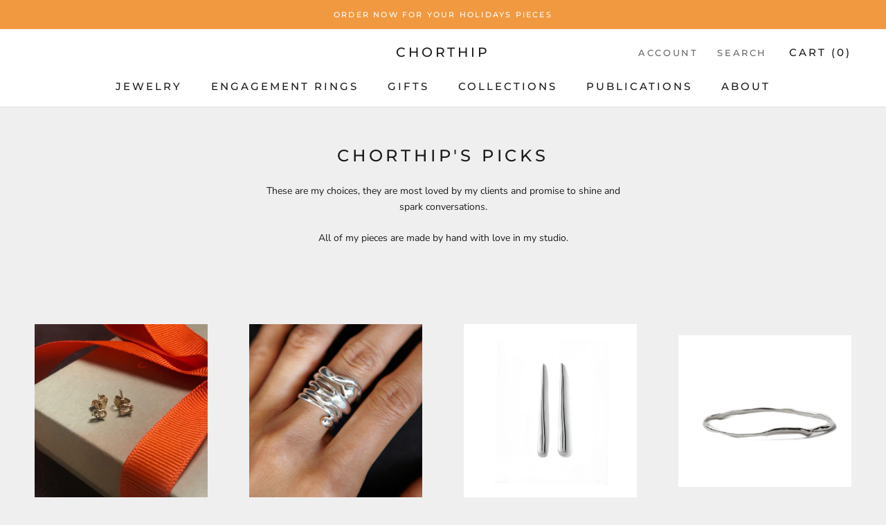

--- FILE ---
content_type: text/html; charset=utf-8
request_url: https://chorthip.com/collections/best-seller/Best-Seller
body_size: 24705
content:
<!doctype html>

<html class="no-js" lang="en">
  <head>
    <meta charset="utf-8"> 
    <meta http-equiv="X-UA-Compatible" content="IE=edge,chrome=1">
    <meta name="viewport" content="width=device-width, initial-scale=1.0, height=device-height, minimum-scale=1.0, user-scalable=0">
    <meta name="theme-color" content="">

    <title>
      Chorthip&#39;s picks &ndash; Tagged &quot;Best Seller&quot;
    </title><meta name="description" content="These are my choices, they are most loved by my clients and promise to shine and spark conversations. All of my pieces are made by hand with love in my studio."><link rel="canonical" href="https://chorthip.com/collections/best-seller/best-seller"><link rel="shortcut icon" href="//chorthip.com/cdn/shop/files/C-LogoFlavocon4x4_32x32.jpg?v=1614712360" type="image/png"><meta property="og:type" content="website">
  <meta property="og:title" content="Chorthip&#39;s picks">
  <meta property="og:image" content="http://chorthip.com/cdn/shop/products/KnotEarring18k7x7_grande.jpg?v=1579378893">
  <meta property="og:image:secure_url" content="https://chorthip.com/cdn/shop/products/KnotEarring18k7x7_grande.jpg?v=1579378893"><meta property="og:description" content="These are my choices, they are most loved by my clients and promise to shine and spark conversations. All of my pieces are made by hand with love in my studio."><meta property="og:url" content="https://chorthip.com/collections/best-seller/best-seller">
<meta property="og:site_name" content="Chorthip"><meta name="twitter:card" content="summary"><meta name="twitter:title" content="Chorthip's picks">
  <meta name="twitter:description" content="These are my choices, they are most loved by my clients and promise to shine and spark conversations.
All of my pieces are made by hand with love in my studio.">
  <meta name="twitter:image" content="https://chorthip.com/cdn/shop/products/KnotEarring18k7x7_600x600_crop_center.jpg?v=1579378893">

    <script>window.performance && window.performance.mark && window.performance.mark('shopify.content_for_header.start');</script><meta name="facebook-domain-verification" content="oui846r4pc6u2j7h5gldxiei89lej2">
<meta id="shopify-digital-wallet" name="shopify-digital-wallet" content="/15424029/digital_wallets/dialog">
<meta name="shopify-checkout-api-token" content="003c23a9c108344cf778eba1db57d12b">
<meta id="in-context-paypal-metadata" data-shop-id="15424029" data-venmo-supported="false" data-environment="production" data-locale="en_US" data-paypal-v4="true" data-currency="USD">
<link rel="alternate" type="application/atom+xml" title="Feed" href="/collections/best-seller/Best-Seller.atom" />
<link rel="next" href="/collections/best-seller/Best-Seller?page=2">
<link rel="alternate" hreflang="x-default" href="https://chorthip.com/collections/best-seller/best-seller">
<link rel="alternate" hreflang="de" href="https://chorthip.com/de/collections/best-seller/best-seller">
<link rel="alternate" type="application/json+oembed" href="https://chorthip.com/collections/best-seller/best-seller.oembed">
<script async="async" src="/checkouts/internal/preloads.js?locale=en-US"></script>
<link rel="preconnect" href="https://shop.app" crossorigin="anonymous">
<script async="async" src="https://shop.app/checkouts/internal/preloads.js?locale=en-US&shop_id=15424029" crossorigin="anonymous"></script>
<script id="apple-pay-shop-capabilities" type="application/json">{"shopId":15424029,"countryCode":"US","currencyCode":"USD","merchantCapabilities":["supports3DS"],"merchantId":"gid:\/\/shopify\/Shop\/15424029","merchantName":"Chorthip","requiredBillingContactFields":["postalAddress","email","phone"],"requiredShippingContactFields":["postalAddress","email","phone"],"shippingType":"shipping","supportedNetworks":["visa","masterCard","amex","discover","elo","jcb"],"total":{"type":"pending","label":"Chorthip","amount":"1.00"},"shopifyPaymentsEnabled":true,"supportsSubscriptions":true}</script>
<script id="shopify-features" type="application/json">{"accessToken":"003c23a9c108344cf778eba1db57d12b","betas":["rich-media-storefront-analytics"],"domain":"chorthip.com","predictiveSearch":true,"shopId":15424029,"locale":"en"}</script>
<script>var Shopify = Shopify || {};
Shopify.shop = "chorthip.myshopify.com";
Shopify.locale = "en";
Shopify.currency = {"active":"USD","rate":"1.0"};
Shopify.country = "US";
Shopify.theme = {"name":"Prestige","id":47751069756,"schema_name":"Prestige","schema_version":"3.3.7","theme_store_id":855,"role":"main"};
Shopify.theme.handle = "null";
Shopify.theme.style = {"id":null,"handle":null};
Shopify.cdnHost = "chorthip.com/cdn";
Shopify.routes = Shopify.routes || {};
Shopify.routes.root = "/";</script>
<script type="module">!function(o){(o.Shopify=o.Shopify||{}).modules=!0}(window);</script>
<script>!function(o){function n(){var o=[];function n(){o.push(Array.prototype.slice.apply(arguments))}return n.q=o,n}var t=o.Shopify=o.Shopify||{};t.loadFeatures=n(),t.autoloadFeatures=n()}(window);</script>
<script>
  window.ShopifyPay = window.ShopifyPay || {};
  window.ShopifyPay.apiHost = "shop.app\/pay";
  window.ShopifyPay.redirectState = null;
</script>
<script id="shop-js-analytics" type="application/json">{"pageType":"collection"}</script>
<script defer="defer" async type="module" src="//chorthip.com/cdn/shopifycloud/shop-js/modules/v2/client.init-shop-cart-sync_DtuiiIyl.en.esm.js"></script>
<script defer="defer" async type="module" src="//chorthip.com/cdn/shopifycloud/shop-js/modules/v2/chunk.common_CUHEfi5Q.esm.js"></script>
<script type="module">
  await import("//chorthip.com/cdn/shopifycloud/shop-js/modules/v2/client.init-shop-cart-sync_DtuiiIyl.en.esm.js");
await import("//chorthip.com/cdn/shopifycloud/shop-js/modules/v2/chunk.common_CUHEfi5Q.esm.js");

  window.Shopify.SignInWithShop?.initShopCartSync?.({"fedCMEnabled":true,"windoidEnabled":true});

</script>
<script>
  window.Shopify = window.Shopify || {};
  if (!window.Shopify.featureAssets) window.Shopify.featureAssets = {};
  window.Shopify.featureAssets['shop-js'] = {"shop-cart-sync":["modules/v2/client.shop-cart-sync_DFoTY42P.en.esm.js","modules/v2/chunk.common_CUHEfi5Q.esm.js"],"init-fed-cm":["modules/v2/client.init-fed-cm_D2UNy1i2.en.esm.js","modules/v2/chunk.common_CUHEfi5Q.esm.js"],"init-shop-email-lookup-coordinator":["modules/v2/client.init-shop-email-lookup-coordinator_BQEe2rDt.en.esm.js","modules/v2/chunk.common_CUHEfi5Q.esm.js"],"shop-cash-offers":["modules/v2/client.shop-cash-offers_3CTtReFF.en.esm.js","modules/v2/chunk.common_CUHEfi5Q.esm.js","modules/v2/chunk.modal_BewljZkx.esm.js"],"shop-button":["modules/v2/client.shop-button_C6oxCjDL.en.esm.js","modules/v2/chunk.common_CUHEfi5Q.esm.js"],"init-windoid":["modules/v2/client.init-windoid_5pix8xhK.en.esm.js","modules/v2/chunk.common_CUHEfi5Q.esm.js"],"avatar":["modules/v2/client.avatar_BTnouDA3.en.esm.js"],"init-shop-cart-sync":["modules/v2/client.init-shop-cart-sync_DtuiiIyl.en.esm.js","modules/v2/chunk.common_CUHEfi5Q.esm.js"],"shop-toast-manager":["modules/v2/client.shop-toast-manager_BYv_8cH1.en.esm.js","modules/v2/chunk.common_CUHEfi5Q.esm.js"],"pay-button":["modules/v2/client.pay-button_FnF9EIkY.en.esm.js","modules/v2/chunk.common_CUHEfi5Q.esm.js"],"shop-login-button":["modules/v2/client.shop-login-button_CH1KUpOf.en.esm.js","modules/v2/chunk.common_CUHEfi5Q.esm.js","modules/v2/chunk.modal_BewljZkx.esm.js"],"init-customer-accounts-sign-up":["modules/v2/client.init-customer-accounts-sign-up_aj7QGgYS.en.esm.js","modules/v2/client.shop-login-button_CH1KUpOf.en.esm.js","modules/v2/chunk.common_CUHEfi5Q.esm.js","modules/v2/chunk.modal_BewljZkx.esm.js"],"init-shop-for-new-customer-accounts":["modules/v2/client.init-shop-for-new-customer-accounts_NbnYRf_7.en.esm.js","modules/v2/client.shop-login-button_CH1KUpOf.en.esm.js","modules/v2/chunk.common_CUHEfi5Q.esm.js","modules/v2/chunk.modal_BewljZkx.esm.js"],"init-customer-accounts":["modules/v2/client.init-customer-accounts_ppedhqCH.en.esm.js","modules/v2/client.shop-login-button_CH1KUpOf.en.esm.js","modules/v2/chunk.common_CUHEfi5Q.esm.js","modules/v2/chunk.modal_BewljZkx.esm.js"],"shop-follow-button":["modules/v2/client.shop-follow-button_CMIBBa6u.en.esm.js","modules/v2/chunk.common_CUHEfi5Q.esm.js","modules/v2/chunk.modal_BewljZkx.esm.js"],"lead-capture":["modules/v2/client.lead-capture_But0hIyf.en.esm.js","modules/v2/chunk.common_CUHEfi5Q.esm.js","modules/v2/chunk.modal_BewljZkx.esm.js"],"checkout-modal":["modules/v2/client.checkout-modal_BBxc70dQ.en.esm.js","modules/v2/chunk.common_CUHEfi5Q.esm.js","modules/v2/chunk.modal_BewljZkx.esm.js"],"shop-login":["modules/v2/client.shop-login_hM3Q17Kl.en.esm.js","modules/v2/chunk.common_CUHEfi5Q.esm.js","modules/v2/chunk.modal_BewljZkx.esm.js"],"payment-terms":["modules/v2/client.payment-terms_CAtGlQYS.en.esm.js","modules/v2/chunk.common_CUHEfi5Q.esm.js","modules/v2/chunk.modal_BewljZkx.esm.js"]};
</script>
<script>(function() {
  var isLoaded = false;
  function asyncLoad() {
    if (isLoaded) return;
    isLoaded = true;
    var urls = ["https:\/\/chimpstatic.com\/mcjs-connected\/js\/users\/a348ae0820ff5933c7518f9d5\/012df9a4ddbbda135d7946ff2.js?shop=chorthip.myshopify.com","\/\/shopify.privy.com\/widget.js?shop=chorthip.myshopify.com","https:\/\/cdn.recovermycart.com\/scripts\/keepcart\/CartJS.min.js?shop=chorthip.myshopify.com\u0026shop=chorthip.myshopify.com","https:\/\/static.klaviyo.com\/onsite\/js\/Mbrf54\/klaviyo.js?company_id=Mbrf54\u0026shop=chorthip.myshopify.com","https:\/\/cdn.hextom.com\/js\/freeshippingbar.js?shop=chorthip.myshopify.com"];
    for (var i = 0; i < urls.length; i++) {
      var s = document.createElement('script');
      s.type = 'text/javascript';
      s.async = true;
      s.src = urls[i];
      var x = document.getElementsByTagName('script')[0];
      x.parentNode.insertBefore(s, x);
    }
  };
  if(window.attachEvent) {
    window.attachEvent('onload', asyncLoad);
  } else {
    window.addEventListener('load', asyncLoad, false);
  }
})();</script>
<script id="__st">var __st={"a":15424029,"offset":-18000,"reqid":"34a4a066-df7e-435b-b78d-b0cdf06da4ac-1767112125","pageurl":"chorthip.com\/collections\/best-seller\/Best-Seller","u":"73d5aff0a768","p":"collection","rtyp":"collection","rid":138685186108};</script>
<script>window.ShopifyPaypalV4VisibilityTracking = true;</script>
<script id="captcha-bootstrap">!function(){'use strict';const t='contact',e='account',n='new_comment',o=[[t,t],['blogs',n],['comments',n],[t,'customer']],c=[[e,'customer_login'],[e,'guest_login'],[e,'recover_customer_password'],[e,'create_customer']],r=t=>t.map((([t,e])=>`form[action*='/${t}']:not([data-nocaptcha='true']) input[name='form_type'][value='${e}']`)).join(','),a=t=>()=>t?[...document.querySelectorAll(t)].map((t=>t.form)):[];function s(){const t=[...o],e=r(t);return a(e)}const i='password',u='form_key',d=['recaptcha-v3-token','g-recaptcha-response','h-captcha-response',i],f=()=>{try{return window.sessionStorage}catch{return}},m='__shopify_v',_=t=>t.elements[u];function p(t,e,n=!1){try{const o=window.sessionStorage,c=JSON.parse(o.getItem(e)),{data:r}=function(t){const{data:e,action:n}=t;return t[m]||n?{data:e,action:n}:{data:t,action:n}}(c);for(const[e,n]of Object.entries(r))t.elements[e]&&(t.elements[e].value=n);n&&o.removeItem(e)}catch(o){console.error('form repopulation failed',{error:o})}}const l='form_type',E='cptcha';function T(t){t.dataset[E]=!0}const w=window,h=w.document,L='Shopify',v='ce_forms',y='captcha';let A=!1;((t,e)=>{const n=(g='f06e6c50-85a8-45c8-87d0-21a2b65856fe',I='https://cdn.shopify.com/shopifycloud/storefront-forms-hcaptcha/ce_storefront_forms_captcha_hcaptcha.v1.5.2.iife.js',D={infoText:'Protected by hCaptcha',privacyText:'Privacy',termsText:'Terms'},(t,e,n)=>{const o=w[L][v],c=o.bindForm;if(c)return c(t,g,e,D).then(n);var r;o.q.push([[t,g,e,D],n]),r=I,A||(h.body.append(Object.assign(h.createElement('script'),{id:'captcha-provider',async:!0,src:r})),A=!0)});var g,I,D;w[L]=w[L]||{},w[L][v]=w[L][v]||{},w[L][v].q=[],w[L][y]=w[L][y]||{},w[L][y].protect=function(t,e){n(t,void 0,e),T(t)},Object.freeze(w[L][y]),function(t,e,n,w,h,L){const[v,y,A,g]=function(t,e,n){const i=e?o:[],u=t?c:[],d=[...i,...u],f=r(d),m=r(i),_=r(d.filter((([t,e])=>n.includes(e))));return[a(f),a(m),a(_),s()]}(w,h,L),I=t=>{const e=t.target;return e instanceof HTMLFormElement?e:e&&e.form},D=t=>v().includes(t);t.addEventListener('submit',(t=>{const e=I(t);if(!e)return;const n=D(e)&&!e.dataset.hcaptchaBound&&!e.dataset.recaptchaBound,o=_(e),c=g().includes(e)&&(!o||!o.value);(n||c)&&t.preventDefault(),c&&!n&&(function(t){try{if(!f())return;!function(t){const e=f();if(!e)return;const n=_(t);if(!n)return;const o=n.value;o&&e.removeItem(o)}(t);const e=Array.from(Array(32),(()=>Math.random().toString(36)[2])).join('');!function(t,e){_(t)||t.append(Object.assign(document.createElement('input'),{type:'hidden',name:u})),t.elements[u].value=e}(t,e),function(t,e){const n=f();if(!n)return;const o=[...t.querySelectorAll(`input[type='${i}']`)].map((({name:t})=>t)),c=[...d,...o],r={};for(const[a,s]of new FormData(t).entries())c.includes(a)||(r[a]=s);n.setItem(e,JSON.stringify({[m]:1,action:t.action,data:r}))}(t,e)}catch(e){console.error('failed to persist form',e)}}(e),e.submit())}));const S=(t,e)=>{t&&!t.dataset[E]&&(n(t,e.some((e=>e===t))),T(t))};for(const o of['focusin','change'])t.addEventListener(o,(t=>{const e=I(t);D(e)&&S(e,y())}));const B=e.get('form_key'),M=e.get(l),P=B&&M;t.addEventListener('DOMContentLoaded',(()=>{const t=y();if(P)for(const e of t)e.elements[l].value===M&&p(e,B);[...new Set([...A(),...v().filter((t=>'true'===t.dataset.shopifyCaptcha))])].forEach((e=>S(e,t)))}))}(h,new URLSearchParams(w.location.search),n,t,e,['guest_login'])})(!0,!0)}();</script>
<script integrity="sha256-4kQ18oKyAcykRKYeNunJcIwy7WH5gtpwJnB7kiuLZ1E=" data-source-attribution="shopify.loadfeatures" defer="defer" src="//chorthip.com/cdn/shopifycloud/storefront/assets/storefront/load_feature-a0a9edcb.js" crossorigin="anonymous"></script>
<script crossorigin="anonymous" defer="defer" src="//chorthip.com/cdn/shopifycloud/storefront/assets/shopify_pay/storefront-65b4c6d7.js?v=20250812"></script>
<script data-source-attribution="shopify.dynamic_checkout.dynamic.init">var Shopify=Shopify||{};Shopify.PaymentButton=Shopify.PaymentButton||{isStorefrontPortableWallets:!0,init:function(){window.Shopify.PaymentButton.init=function(){};var t=document.createElement("script");t.src="https://chorthip.com/cdn/shopifycloud/portable-wallets/latest/portable-wallets.en.js",t.type="module",document.head.appendChild(t)}};
</script>
<script data-source-attribution="shopify.dynamic_checkout.buyer_consent">
  function portableWalletsHideBuyerConsent(e){var t=document.getElementById("shopify-buyer-consent"),n=document.getElementById("shopify-subscription-policy-button");t&&n&&(t.classList.add("hidden"),t.setAttribute("aria-hidden","true"),n.removeEventListener("click",e))}function portableWalletsShowBuyerConsent(e){var t=document.getElementById("shopify-buyer-consent"),n=document.getElementById("shopify-subscription-policy-button");t&&n&&(t.classList.remove("hidden"),t.removeAttribute("aria-hidden"),n.addEventListener("click",e))}window.Shopify?.PaymentButton&&(window.Shopify.PaymentButton.hideBuyerConsent=portableWalletsHideBuyerConsent,window.Shopify.PaymentButton.showBuyerConsent=portableWalletsShowBuyerConsent);
</script>
<script data-source-attribution="shopify.dynamic_checkout.cart.bootstrap">document.addEventListener("DOMContentLoaded",(function(){function t(){return document.querySelector("shopify-accelerated-checkout-cart, shopify-accelerated-checkout")}if(t())Shopify.PaymentButton.init();else{new MutationObserver((function(e,n){t()&&(Shopify.PaymentButton.init(),n.disconnect())})).observe(document.body,{childList:!0,subtree:!0})}}));
</script>
<script id='scb4127' type='text/javascript' async='' src='https://chorthip.com/cdn/shopifycloud/privacy-banner/storefront-banner.js'></script><link id="shopify-accelerated-checkout-styles" rel="stylesheet" media="screen" href="https://chorthip.com/cdn/shopifycloud/portable-wallets/latest/accelerated-checkout-backwards-compat.css" crossorigin="anonymous">
<style id="shopify-accelerated-checkout-cart">
        #shopify-buyer-consent {
  margin-top: 1em;
  display: inline-block;
  width: 100%;
}

#shopify-buyer-consent.hidden {
  display: none;
}

#shopify-subscription-policy-button {
  background: none;
  border: none;
  padding: 0;
  text-decoration: underline;
  font-size: inherit;
  cursor: pointer;
}

#shopify-subscription-policy-button::before {
  box-shadow: none;
}

      </style>

<script>window.performance && window.performance.mark && window.performance.mark('shopify.content_for_header.end');</script>

    <link rel="stylesheet" href="//chorthip.com/cdn/shop/t/12/assets/theme.scss.css?v=90043268903082724091759259309">

    <script>
      // This allows to expose several variables to the global scope, to be used in scripts
      window.theme = {
        template: "collection",
        shopCurrency: "USD",
        moneyFormat: "${{amount}}",
        moneyWithCurrencyFormat: "${{amount}} USD",
        currencyConversionEnabled: false,
        currencyConversionMoneyFormat: "money_format",
        currencyConversionRoundAmounts: true,
        productImageSize: "tall",
        searchMode: "product,article",
        showPageTransition: true,
        showElementStaggering: true,
        showImageZooming: true,
        enableExperimentalResizeObserver: false
      };

      window.languages = {
        cartAddNote: "Add Order Note",
        cartEditNote: "Edit Order Note",
        productImageLoadingError: "This image could not be loaded. Please try to reload the page.",
        productFormAddToCart: "Add to cart",
        productFormUnavailable: "Unavailable",
        productFormSoldOut: "Sold Out",
        shippingEstimatorOneResult: "1 option available:",
        shippingEstimatorMoreResults: "{{count}} options available:",
        shippingEstimatorNoResults: "No shipping could be found"
      };

      window.lazySizesConfig = {
        loadHidden: false,
        hFac: 0.5,
        expFactor: 2,
        ricTimeout: 150,
        lazyClass: 'Image--lazyLoad',
        loadingClass: 'Image--lazyLoading',
        loadedClass: 'Image--lazyLoaded'
      };

      document.documentElement.className = document.documentElement.className.replace('no-js', 'js');
      document.documentElement.style.setProperty('--window-height', window.innerHeight + 'px');

      // We do a quick detection of some features (we could use Modernizr but for so little...)
      (function() {
        document.documentElement.className += ((window.CSS && window.CSS.supports('(position: sticky) or (position: -webkit-sticky)')) ? ' supports-sticky' : ' no-supports-sticky');
        document.documentElement.className += (window.matchMedia('(-moz-touch-enabled: 1), (hover: none)')).matches ? ' no-supports-hover' : ' supports-hover';
      }());

      // This code is done to force reload the page when the back button is hit (which allows to fix stale data on cart, for instance)
      if (performance.navigation.type === 2) {
        location.reload(true);
      }
    </script>

    <script src="//chorthip.com/cdn/shop/t/12/assets/lazysizes.min.js?v=174358363404432586981552658329" async></script>

    
<script src="https://polyfill-fastly.net/v3/polyfill.min.js?unknown=polyfill&features=fetch,Element.prototype.closest,Element.prototype.remove,Element.prototype.classList,Array.prototype.includes,Array.prototype.fill,Object.assign,CustomEvent,IntersectionObserver,IntersectionObserverEntry" defer></script>
    <script src="//chorthip.com/cdn/shop/t/12/assets/libs.min.js?v=88466822118989791001552658329" defer></script>
    <script src="//chorthip.com/cdn/shop/t/12/assets/theme.min.js?v=96731946595872669831552658329" defer></script>
    <script src="//chorthip.com/cdn/shop/t/12/assets/custom.js?v=8814717088703906631552658328" defer></script>

    
  <link href="https://monorail-edge.shopifysvc.com" rel="dns-prefetch">
<script>(function(){if ("sendBeacon" in navigator && "performance" in window) {try {var session_token_from_headers = performance.getEntriesByType('navigation')[0].serverTiming.find(x => x.name == '_s').description;} catch {var session_token_from_headers = undefined;}var session_cookie_matches = document.cookie.match(/_shopify_s=([^;]*)/);var session_token_from_cookie = session_cookie_matches && session_cookie_matches.length === 2 ? session_cookie_matches[1] : "";var session_token = session_token_from_headers || session_token_from_cookie || "";function handle_abandonment_event(e) {var entries = performance.getEntries().filter(function(entry) {return /monorail-edge.shopifysvc.com/.test(entry.name);});if (!window.abandonment_tracked && entries.length === 0) {window.abandonment_tracked = true;var currentMs = Date.now();var navigation_start = performance.timing.navigationStart;var payload = {shop_id: 15424029,url: window.location.href,navigation_start,duration: currentMs - navigation_start,session_token,page_type: "collection"};window.navigator.sendBeacon("https://monorail-edge.shopifysvc.com/v1/produce", JSON.stringify({schema_id: "online_store_buyer_site_abandonment/1.1",payload: payload,metadata: {event_created_at_ms: currentMs,event_sent_at_ms: currentMs}}));}}window.addEventListener('pagehide', handle_abandonment_event);}}());</script>
<script id="web-pixels-manager-setup">(function e(e,d,r,n,o){if(void 0===o&&(o={}),!Boolean(null===(a=null===(i=window.Shopify)||void 0===i?void 0:i.analytics)||void 0===a?void 0:a.replayQueue)){var i,a;window.Shopify=window.Shopify||{};var t=window.Shopify;t.analytics=t.analytics||{};var s=t.analytics;s.replayQueue=[],s.publish=function(e,d,r){return s.replayQueue.push([e,d,r]),!0};try{self.performance.mark("wpm:start")}catch(e){}var l=function(){var e={modern:/Edge?\/(1{2}[4-9]|1[2-9]\d|[2-9]\d{2}|\d{4,})\.\d+(\.\d+|)|Firefox\/(1{2}[4-9]|1[2-9]\d|[2-9]\d{2}|\d{4,})\.\d+(\.\d+|)|Chrom(ium|e)\/(9{2}|\d{3,})\.\d+(\.\d+|)|(Maci|X1{2}).+ Version\/(15\.\d+|(1[6-9]|[2-9]\d|\d{3,})\.\d+)([,.]\d+|)( \(\w+\)|)( Mobile\/\w+|) Safari\/|Chrome.+OPR\/(9{2}|\d{3,})\.\d+\.\d+|(CPU[ +]OS|iPhone[ +]OS|CPU[ +]iPhone|CPU IPhone OS|CPU iPad OS)[ +]+(15[._]\d+|(1[6-9]|[2-9]\d|\d{3,})[._]\d+)([._]\d+|)|Android:?[ /-](13[3-9]|1[4-9]\d|[2-9]\d{2}|\d{4,})(\.\d+|)(\.\d+|)|Android.+Firefox\/(13[5-9]|1[4-9]\d|[2-9]\d{2}|\d{4,})\.\d+(\.\d+|)|Android.+Chrom(ium|e)\/(13[3-9]|1[4-9]\d|[2-9]\d{2}|\d{4,})\.\d+(\.\d+|)|SamsungBrowser\/([2-9]\d|\d{3,})\.\d+/,legacy:/Edge?\/(1[6-9]|[2-9]\d|\d{3,})\.\d+(\.\d+|)|Firefox\/(5[4-9]|[6-9]\d|\d{3,})\.\d+(\.\d+|)|Chrom(ium|e)\/(5[1-9]|[6-9]\d|\d{3,})\.\d+(\.\d+|)([\d.]+$|.*Safari\/(?![\d.]+ Edge\/[\d.]+$))|(Maci|X1{2}).+ Version\/(10\.\d+|(1[1-9]|[2-9]\d|\d{3,})\.\d+)([,.]\d+|)( \(\w+\)|)( Mobile\/\w+|) Safari\/|Chrome.+OPR\/(3[89]|[4-9]\d|\d{3,})\.\d+\.\d+|(CPU[ +]OS|iPhone[ +]OS|CPU[ +]iPhone|CPU IPhone OS|CPU iPad OS)[ +]+(10[._]\d+|(1[1-9]|[2-9]\d|\d{3,})[._]\d+)([._]\d+|)|Android:?[ /-](13[3-9]|1[4-9]\d|[2-9]\d{2}|\d{4,})(\.\d+|)(\.\d+|)|Mobile Safari.+OPR\/([89]\d|\d{3,})\.\d+\.\d+|Android.+Firefox\/(13[5-9]|1[4-9]\d|[2-9]\d{2}|\d{4,})\.\d+(\.\d+|)|Android.+Chrom(ium|e)\/(13[3-9]|1[4-9]\d|[2-9]\d{2}|\d{4,})\.\d+(\.\d+|)|Android.+(UC? ?Browser|UCWEB|U3)[ /]?(15\.([5-9]|\d{2,})|(1[6-9]|[2-9]\d|\d{3,})\.\d+)\.\d+|SamsungBrowser\/(5\.\d+|([6-9]|\d{2,})\.\d+)|Android.+MQ{2}Browser\/(14(\.(9|\d{2,})|)|(1[5-9]|[2-9]\d|\d{3,})(\.\d+|))(\.\d+|)|K[Aa][Ii]OS\/(3\.\d+|([4-9]|\d{2,})\.\d+)(\.\d+|)/},d=e.modern,r=e.legacy,n=navigator.userAgent;return n.match(d)?"modern":n.match(r)?"legacy":"unknown"}(),u="modern"===l?"modern":"legacy",c=(null!=n?n:{modern:"",legacy:""})[u],f=function(e){return[e.baseUrl,"/wpm","/b",e.hashVersion,"modern"===e.buildTarget?"m":"l",".js"].join("")}({baseUrl:d,hashVersion:r,buildTarget:u}),m=function(e){var d=e.version,r=e.bundleTarget,n=e.surface,o=e.pageUrl,i=e.monorailEndpoint;return{emit:function(e){var a=e.status,t=e.errorMsg,s=(new Date).getTime(),l=JSON.stringify({metadata:{event_sent_at_ms:s},events:[{schema_id:"web_pixels_manager_load/3.1",payload:{version:d,bundle_target:r,page_url:o,status:a,surface:n,error_msg:t},metadata:{event_created_at_ms:s}}]});if(!i)return console&&console.warn&&console.warn("[Web Pixels Manager] No Monorail endpoint provided, skipping logging."),!1;try{return self.navigator.sendBeacon.bind(self.navigator)(i,l)}catch(e){}var u=new XMLHttpRequest;try{return u.open("POST",i,!0),u.setRequestHeader("Content-Type","text/plain"),u.send(l),!0}catch(e){return console&&console.warn&&console.warn("[Web Pixels Manager] Got an unhandled error while logging to Monorail."),!1}}}}({version:r,bundleTarget:l,surface:e.surface,pageUrl:self.location.href,monorailEndpoint:e.monorailEndpoint});try{o.browserTarget=l,function(e){var d=e.src,r=e.async,n=void 0===r||r,o=e.onload,i=e.onerror,a=e.sri,t=e.scriptDataAttributes,s=void 0===t?{}:t,l=document.createElement("script"),u=document.querySelector("head"),c=document.querySelector("body");if(l.async=n,l.src=d,a&&(l.integrity=a,l.crossOrigin="anonymous"),s)for(var f in s)if(Object.prototype.hasOwnProperty.call(s,f))try{l.dataset[f]=s[f]}catch(e){}if(o&&l.addEventListener("load",o),i&&l.addEventListener("error",i),u)u.appendChild(l);else{if(!c)throw new Error("Did not find a head or body element to append the script");c.appendChild(l)}}({src:f,async:!0,onload:function(){if(!function(){var e,d;return Boolean(null===(d=null===(e=window.Shopify)||void 0===e?void 0:e.analytics)||void 0===d?void 0:d.initialized)}()){var d=window.webPixelsManager.init(e)||void 0;if(d){var r=window.Shopify.analytics;r.replayQueue.forEach((function(e){var r=e[0],n=e[1],o=e[2];d.publishCustomEvent(r,n,o)})),r.replayQueue=[],r.publish=d.publishCustomEvent,r.visitor=d.visitor,r.initialized=!0}}},onerror:function(){return m.emit({status:"failed",errorMsg:"".concat(f," has failed to load")})},sri:function(e){var d=/^sha384-[A-Za-z0-9+/=]+$/;return"string"==typeof e&&d.test(e)}(c)?c:"",scriptDataAttributes:o}),m.emit({status:"loading"})}catch(e){m.emit({status:"failed",errorMsg:(null==e?void 0:e.message)||"Unknown error"})}}})({shopId: 15424029,storefrontBaseUrl: "https://chorthip.com",extensionsBaseUrl: "https://extensions.shopifycdn.com/cdn/shopifycloud/web-pixels-manager",monorailEndpoint: "https://monorail-edge.shopifysvc.com/unstable/produce_batch",surface: "storefront-renderer",enabledBetaFlags: ["2dca8a86","a0d5f9d2"],webPixelsConfigList: [{"id":"160137276","configuration":"{\"pixel_id\":\"706716576502285\",\"pixel_type\":\"facebook_pixel\",\"metaapp_system_user_token\":\"-\"}","eventPayloadVersion":"v1","runtimeContext":"OPEN","scriptVersion":"ca16bc87fe92b6042fbaa3acc2fbdaa6","type":"APP","apiClientId":2329312,"privacyPurposes":["ANALYTICS","MARKETING","SALE_OF_DATA"],"dataSharingAdjustments":{"protectedCustomerApprovalScopes":["read_customer_address","read_customer_email","read_customer_name","read_customer_personal_data","read_customer_phone"]}},{"id":"68321340","eventPayloadVersion":"v1","runtimeContext":"LAX","scriptVersion":"1","type":"CUSTOM","privacyPurposes":["ANALYTICS"],"name":"Google Analytics tag (migrated)"},{"id":"shopify-app-pixel","configuration":"{}","eventPayloadVersion":"v1","runtimeContext":"STRICT","scriptVersion":"0450","apiClientId":"shopify-pixel","type":"APP","privacyPurposes":["ANALYTICS","MARKETING"]},{"id":"shopify-custom-pixel","eventPayloadVersion":"v1","runtimeContext":"LAX","scriptVersion":"0450","apiClientId":"shopify-pixel","type":"CUSTOM","privacyPurposes":["ANALYTICS","MARKETING"]}],isMerchantRequest: false,initData: {"shop":{"name":"Chorthip","paymentSettings":{"currencyCode":"USD"},"myshopifyDomain":"chorthip.myshopify.com","countryCode":"US","storefrontUrl":"https:\/\/chorthip.com"},"customer":null,"cart":null,"checkout":null,"productVariants":[],"purchasingCompany":null},},"https://chorthip.com/cdn","da62cc92w68dfea28pcf9825a4m392e00d0",{"modern":"","legacy":""},{"shopId":"15424029","storefrontBaseUrl":"https:\/\/chorthip.com","extensionBaseUrl":"https:\/\/extensions.shopifycdn.com\/cdn\/shopifycloud\/web-pixels-manager","surface":"storefront-renderer","enabledBetaFlags":"[\"2dca8a86\", \"a0d5f9d2\"]","isMerchantRequest":"false","hashVersion":"da62cc92w68dfea28pcf9825a4m392e00d0","publish":"custom","events":"[[\"page_viewed\",{}],[\"collection_viewed\",{\"collection\":{\"id\":\"138685186108\",\"title\":\"Chorthip's picks\",\"productVariants\":[{\"price\":{\"amount\":390.0,\"currencyCode\":\"USD\"},\"product\":{\"title\":\"Love Knot Earrings\",\"vendor\":\"Chorthip\",\"id\":\"2394870349884\",\"untranslatedTitle\":\"Love Knot Earrings\",\"url\":\"\/products\/18-karat-love-knot-earrings\",\"type\":\"Earrings\"},\"id\":\"21575044661308\",\"image\":{\"src\":\"\/\/chorthip.com\/cdn\/shop\/products\/KnotEarring18k7x7.jpg?v=1579378893\"},\"sku\":\"KNGE01\",\"title\":\"Default Title\",\"untranslatedTitle\":\"Default Title\"},{\"price\":{\"amount\":450.0,\"currencyCode\":\"USD\"},\"product\":{\"title\":\"Raindrop Ring\",\"vendor\":\"Chorthip\",\"id\":\"6432654533\",\"untranslatedTitle\":\"Raindrop Ring\",\"url\":\"\/products\/multi-rain-ring\",\"type\":\"Ring\"},\"id\":\"21274857093\",\"image\":{\"src\":\"\/\/chorthip.com\/cdn\/shop\/products\/RASR03_Rain_Ring_HIRES_Image2_cede540f-f0c3-43ab-9d2d-4bfc408c8f23.jpg?v=1579378901\"},\"sku\":\"RASR03\",\"title\":\"6 \/ Silver\",\"untranslatedTitle\":\"6 \/ Silver\"},{\"price\":{\"amount\":450.0,\"currencyCode\":\"USD\"},\"product\":{\"title\":\"Long Raindrop Earrings\",\"vendor\":\"Chorthip\",\"id\":\"8807973904\",\"untranslatedTitle\":\"Long Raindrop Earrings\",\"url\":\"\/products\/long-rain-earring\",\"type\":\"Earrings\"},\"id\":\"34603916368\",\"image\":{\"src\":\"\/\/chorthip.com\/cdn\/shop\/products\/Long_Rain_Drop_7x7_803c3650-99ea-4a83-8382-ceb5375aea7f.jpg?v=1570306908\"},\"sku\":\"RASE05\",\"title\":\"Default Title\",\"untranslatedTitle\":\"Default Title\"},{\"price\":{\"amount\":450.0,\"currencyCode\":\"USD\"},\"product\":{\"title\":\"Raindrop Bangle\",\"vendor\":\"Chorthip\",\"id\":\"8807902416\",\"untranslatedTitle\":\"Raindrop Bangle\",\"url\":\"\/products\/rain-bangle\",\"type\":\"Bangle\"},\"id\":\"34603041680\",\"image\":{\"src\":\"\/\/chorthip.com\/cdn\/shop\/products\/Untitled_Capture_23140_49695e26-7ad0-482a-84a0-c225a38f4969.jpg?v=1570306910\"},\"sku\":\"RASB01\",\"title\":\"Small - ID 2.5 Inches \/ Silver\",\"untranslatedTitle\":\"Small - ID 2.5 Inches \/ Silver\"},{\"price\":{\"amount\":450.0,\"currencyCode\":\"USD\"},\"product\":{\"title\":\"Large Raindrop Hoop Earrings\",\"vendor\":\"Chorthip\",\"id\":\"3868380692540\",\"untranslatedTitle\":\"Large Raindrop Hoop Earrings\",\"url\":\"\/products\/silver-rain-drop-hoop-earrings\",\"type\":\"Earrings\"},\"id\":\"29603294773308\",\"image\":{\"src\":\"\/\/chorthip.com\/cdn\/shop\/products\/Chorthip_RASE08_Large_Hoop_Rain_Earring.jpg?v=1570306906\"},\"sku\":\"RASE09\",\"title\":\"Default Title\",\"untranslatedTitle\":\"Default Title\"},{\"price\":{\"amount\":550.0,\"currencyCode\":\"USD\"},\"product\":{\"title\":\"Stone Heart Pendant\",\"vendor\":\"Chorthip\",\"id\":\"8808879568\",\"untranslatedTitle\":\"Stone Heart Pendant\",\"url\":\"\/products\/heart-pendant\",\"type\":\"Pendant\"},\"id\":\"34612930576\",\"image\":{\"src\":\"\/\/chorthip.com\/cdn\/shop\/products\/Chorthip_SASP05_Sassolini__Heart_Pendant_Img1.jpg?v=1579378901\"},\"sku\":\"\",\"title\":\"28 Inches \/ Black\",\"untranslatedTitle\":\"28 Inches \/ Black\"},{\"price\":{\"amount\":650.0,\"currencyCode\":\"USD\"},\"product\":{\"title\":\"Silver Leaf Ring\",\"vendor\":\"Chorthip\",\"id\":\"2465037582396\",\"untranslatedTitle\":\"Silver Leaf Ring\",\"url\":\"\/products\/copy-of-pebble-stone-earrings\",\"type\":\"rings\"},\"id\":\"22168777162812\",\"image\":{\"src\":\"\/\/chorthip.com\/cdn\/shop\/products\/Chorthip_Araminta_032119_14623_silver.jpg?v=1566678072\"},\"sku\":\"SASR02\",\"title\":\"Default Title\",\"untranslatedTitle\":\"Default Title\"},{\"price\":{\"amount\":800.0,\"currencyCode\":\"USD\"},\"product\":{\"title\":\"Single URS Gold Bangle\",\"vendor\":\"Chorthip\",\"id\":\"9512158800\",\"untranslatedTitle\":\"Single URS Gold Bangle\",\"url\":\"\/products\/double-wave-bracelet\",\"type\":\"Bangle\"},\"id\":\"39074688720\",\"image\":{\"src\":\"\/\/chorthip.com\/cdn\/shop\/products\/single_wave_gold.jpg?v=1570306912\"},\"sku\":\"URBG001\",\"title\":\"Default Title\",\"untranslatedTitle\":\"Default Title\"},{\"price\":{\"amount\":950.0,\"currencyCode\":\"USD\"},\"product\":{\"title\":\"Gold Leaf Ring\",\"vendor\":\"Chorthip\",\"id\":\"2523600420924\",\"untranslatedTitle\":\"Gold Leaf Ring\",\"url\":\"\/products\/copy-of-leaf-ring\",\"type\":\"rings\"},\"id\":\"22530882502716\",\"image\":{\"src\":\"\/\/chorthip.com\/cdn\/shop\/products\/Chorthip_Araminta_032119_14623.jpg?v=1555791693\"},\"sku\":\"SASR04\",\"title\":\"Default Title\",\"untranslatedTitle\":\"Default Title\"},{\"price\":{\"amount\":950.0,\"currencyCode\":\"USD\"},\"product\":{\"title\":\"Helix Spiral Bangle\",\"vendor\":\"Chorthip\",\"id\":\"7232335347772\",\"untranslatedTitle\":\"Helix Spiral Bangle\",\"url\":\"\/products\/copy-of-helix-spiral-earrings-1\",\"type\":\"Earrings\"},\"id\":\"40907410931772\",\"image\":{\"src\":\"\/\/chorthip.com\/cdn\/shop\/files\/IMG_8411.jpg?v=1703251896\"},\"sku\":\"\",\"title\":\"18 Karat Gold\",\"untranslatedTitle\":\"18 Karat Gold\"},{\"price\":{\"amount\":1250.0,\"currencyCode\":\"USD\"},\"product\":{\"title\":\"Helix Moon Necklace\",\"vendor\":\"Chorthip\",\"id\":\"9512149584\",\"untranslatedTitle\":\"Helix Moon Necklace\",\"url\":\"\/products\/helix-moon-pendant\",\"type\":\"Pendant\"},\"id\":\"39222008208\",\"image\":{\"src\":\"\/\/chorthip.com\/cdn\/shop\/products\/MoonPendent_3_Maria_Jewelry4226-2.jpg?v=1579378889\"},\"sku\":\"\",\"title\":\"18 Karat Gold \/ 16 inch\",\"untranslatedTitle\":\"18 Karat Gold \/ 16 inch\"},{\"price\":{\"amount\":2480.0,\"currencyCode\":\"USD\"},\"product\":{\"title\":\"Helix Spiral Ring\",\"vendor\":\"Chorthip\",\"id\":\"9512150800\",\"untranslatedTitle\":\"Helix Spiral Ring\",\"url\":\"\/products\/helix-ring\",\"type\":\"Ring\"},\"id\":\"39221767824\",\"image\":{\"src\":\"\/\/chorthip.com\/cdn\/shop\/products\/Ring_Closeup_FLagnese_Georgie_2015_0245.jpg?v=1550707302\"},\"sku\":\"\",\"title\":\"6 \/ 18 Karat Gold\",\"untranslatedTitle\":\"6 \/ 18 Karat Gold\"},{\"price\":{\"amount\":2500.0,\"currencyCode\":\"USD\"},\"product\":{\"title\":\"Lotus Knot Hoop with Sleeping Beauty Turquoise Drop Earrings\",\"vendor\":\"Chorthip\",\"id\":\"9512897808\",\"untranslatedTitle\":\"Lotus Knot Hoop with Sleeping Beauty Turquoise Drop Earrings\",\"url\":\"\/products\/lotus-knot-hoop-with-sleeping-turquoise-drop-earring\",\"type\":\"Earrings\"},\"id\":\"39085193168\",\"image\":{\"src\":\"\/\/chorthip.com\/cdn\/shop\/products\/LOVE_KNOT_SH_01_063_1_1.jpg?v=1579378892\"},\"sku\":\"KNGE12-T\",\"title\":\"Default Title\",\"untranslatedTitle\":\"Default Title\"},{\"price\":{\"amount\":2500.0,\"currencyCode\":\"USD\"},\"product\":{\"title\":\"Round Knot Hoop Earrings with White Topaz\",\"vendor\":\"Chorthip\",\"id\":\"9512841680\",\"untranslatedTitle\":\"Round Knot Hoop Earrings with White Topaz\",\"url\":\"\/products\/knot-white-topaz-earring\",\"type\":\"Earrings\"},\"id\":\"39084549968\",\"image\":{\"src\":\"\/\/chorthip.com\/cdn\/shop\/products\/KNOT_CHRYSTAL_EAR_035_1.jpg?v=1566678070\"},\"sku\":\"KNGE06-W\",\"title\":\"Default Title\",\"untranslatedTitle\":\"Default Title\"},{\"price\":{\"amount\":2600.0,\"currencyCode\":\"USD\"},\"product\":{\"title\":\"Helix Spiral Earrings\",\"vendor\":\"Chorthip\",\"id\":\"9512145232\",\"untranslatedTitle\":\"Helix Spiral Earrings\",\"url\":\"\/products\/helix-spiral-ear-wire\",\"type\":\"Earrings\"},\"id\":\"39222341712\",\"image\":{\"src\":\"\/\/chorthip.com\/cdn\/shop\/products\/Crop_ChorthipSpiralCollection_019.jpg?v=1572646114\"},\"sku\":\"HEGE02\",\"title\":\"18 Karat Gold\",\"untranslatedTitle\":\"18 Karat Gold\"},{\"price\":{\"amount\":2600.0,\"currencyCode\":\"USD\"},\"product\":{\"title\":\"Helix Spiral Earrings with Pearls\",\"vendor\":\"Chorthip\",\"id\":\"4326411534396\",\"untranslatedTitle\":\"Helix Spiral Earrings with Pearls\",\"url\":\"\/products\/copy-of-helix-spiral-earrings\",\"type\":\"Earrings\"},\"id\":\"31092270170172\",\"image\":{\"src\":\"\/\/chorthip.com\/cdn\/shop\/products\/Helix_Earrings_with_pearls.jpg?v=1579378890\"},\"sku\":\"HEGE02\",\"title\":\"18 Karat Gold\",\"untranslatedTitle\":\"18 Karat Gold\"}]}}]]"});</script><script>
  window.ShopifyAnalytics = window.ShopifyAnalytics || {};
  window.ShopifyAnalytics.meta = window.ShopifyAnalytics.meta || {};
  window.ShopifyAnalytics.meta.currency = 'USD';
  var meta = {"products":[{"id":2394870349884,"gid":"gid:\/\/shopify\/Product\/2394870349884","vendor":"Chorthip","type":"Earrings","handle":"18-karat-love-knot-earrings","variants":[{"id":21575044661308,"price":39000,"name":"Love Knot Earrings","public_title":null,"sku":"KNGE01"}],"remote":false},{"id":6432654533,"gid":"gid:\/\/shopify\/Product\/6432654533","vendor":"Chorthip","type":"Ring","handle":"multi-rain-ring","variants":[{"id":21274857093,"price":45000,"name":"Raindrop Ring - 6 \/ Silver","public_title":"6 \/ Silver","sku":"RASR03"},{"id":21274857221,"price":45000,"name":"Raindrop Ring - 7 \/ Silver","public_title":"7 \/ Silver","sku":"RASR03"},{"id":21274857349,"price":45000,"name":"Raindrop Ring - 8 \/ Silver","public_title":"8 \/ Silver","sku":"RASR03"}],"remote":false},{"id":8807973904,"gid":"gid:\/\/shopify\/Product\/8807973904","vendor":"Chorthip","type":"Earrings","handle":"long-rain-earring","variants":[{"id":34603916368,"price":45000,"name":"Long Raindrop Earrings","public_title":null,"sku":"RASE05"}],"remote":false},{"id":8807902416,"gid":"gid:\/\/shopify\/Product\/8807902416","vendor":"Chorthip","type":"Bangle","handle":"rain-bangle","variants":[{"id":34603041680,"price":45000,"name":"Raindrop Bangle - Small - ID 2.5 Inches \/ Silver","public_title":"Small - ID 2.5 Inches \/ Silver","sku":"RASB01"},{"id":43695613050940,"price":305000,"name":"Raindrop Bangle - Small - ID 2.5 Inches \/ 14 K White Gold","public_title":"Small - ID 2.5 Inches \/ 14 K White Gold","sku":"RASB01"},{"id":43695613083708,"price":480000,"name":"Raindrop Bangle - Small - ID 2.5 Inches \/ 18 K White Gold","public_title":"Small - ID 2.5 Inches \/ 18 K White Gold","sku":null}],"remote":false},{"id":3868380692540,"gid":"gid:\/\/shopify\/Product\/3868380692540","vendor":"Chorthip","type":"Earrings","handle":"silver-rain-drop-hoop-earrings","variants":[{"id":29603294773308,"price":45000,"name":"Large Raindrop Hoop Earrings","public_title":null,"sku":"RASE09"}],"remote":false},{"id":8808879568,"gid":"gid:\/\/shopify\/Product\/8808879568","vendor":"Chorthip","type":"Pendant","handle":"heart-pendant","variants":[{"id":34612930576,"price":55000,"name":"Stone Heart Pendant - 28 Inches \/ Black","public_title":"28 Inches \/ Black","sku":""},{"id":21966640676924,"price":55000,"name":"Stone Heart Pendant - 28 Inches \/ Brown","public_title":"28 Inches \/ Brown","sku":"SASP05"}],"remote":false},{"id":2465037582396,"gid":"gid:\/\/shopify\/Product\/2465037582396","vendor":"Chorthip","type":"rings","handle":"copy-of-pebble-stone-earrings","variants":[{"id":22168777162812,"price":65000,"name":"Silver Leaf Ring","public_title":null,"sku":"SASR02"}],"remote":false},{"id":9512158800,"gid":"gid:\/\/shopify\/Product\/9512158800","vendor":"Chorthip","type":"Bangle","handle":"double-wave-bracelet","variants":[{"id":39074688720,"price":80000,"name":"Single URS Gold Bangle","public_title":null,"sku":"URBG001"}],"remote":false},{"id":2523600420924,"gid":"gid:\/\/shopify\/Product\/2523600420924","vendor":"Chorthip","type":"rings","handle":"copy-of-leaf-ring","variants":[{"id":22530882502716,"price":95000,"name":"Gold Leaf Ring","public_title":null,"sku":"SASR04"}],"remote":false},{"id":7232335347772,"gid":"gid:\/\/shopify\/Product\/7232335347772","vendor":"Chorthip","type":"Earrings","handle":"copy-of-helix-spiral-earrings-1","variants":[{"id":40907410931772,"price":95000,"name":"Helix Spiral Bangle - 18 Karat Gold","public_title":"18 Karat Gold","sku":""}],"remote":false},{"id":9512149584,"gid":"gid:\/\/shopify\/Product\/9512149584","vendor":"Chorthip","type":"Pendant","handle":"helix-moon-pendant","variants":[{"id":39222008208,"price":125000,"name":"Helix Moon Necklace - 18 Karat Gold \/ 16 inch","public_title":"18 Karat Gold \/ 16 inch","sku":""},{"id":21945482969148,"price":135000,"name":"Helix Moon Necklace - 18 Karat Gold \/ 18 Inch","public_title":"18 Karat Gold \/ 18 Inch","sku":""}],"remote":false},{"id":9512150800,"gid":"gid:\/\/shopify\/Product\/9512150800","vendor":"Chorthip","type":"Ring","handle":"helix-ring","variants":[{"id":39221767824,"price":248000,"name":"Helix Spiral Ring - 6 \/ 18 Karat Gold","public_title":"6 \/ 18 Karat Gold","sku":""},{"id":39221768016,"price":254000,"name":"Helix Spiral Ring - 7 \/ 18 Karat Gold","public_title":"7 \/ 18 Karat Gold","sku":""},{"id":39221768208,"price":258000,"name":"Helix Spiral Ring - 8 \/ 18 Karat Gold","public_title":"8 \/ 18 Karat Gold","sku":""}],"remote":false},{"id":9512897808,"gid":"gid:\/\/shopify\/Product\/9512897808","vendor":"Chorthip","type":"Earrings","handle":"lotus-knot-hoop-with-sleeping-turquoise-drop-earring","variants":[{"id":39085193168,"price":250000,"name":"Lotus Knot Hoop with Sleeping Beauty Turquoise Drop Earrings","public_title":null,"sku":"KNGE12-T"}],"remote":false},{"id":9512841680,"gid":"gid:\/\/shopify\/Product\/9512841680","vendor":"Chorthip","type":"Earrings","handle":"knot-white-topaz-earring","variants":[{"id":39084549968,"price":250000,"name":"Round Knot Hoop Earrings with White Topaz","public_title":null,"sku":"KNGE06-W"}],"remote":false},{"id":9512145232,"gid":"gid:\/\/shopify\/Product\/9512145232","vendor":"Chorthip","type":"Earrings","handle":"helix-spiral-ear-wire","variants":[{"id":39222341712,"price":260000,"name":"Helix Spiral Earrings - 18 Karat Gold","public_title":"18 Karat Gold","sku":"HEGE02"}],"remote":false},{"id":4326411534396,"gid":"gid:\/\/shopify\/Product\/4326411534396","vendor":"Chorthip","type":"Earrings","handle":"copy-of-helix-spiral-earrings","variants":[{"id":31092270170172,"price":260000,"name":"Helix Spiral Earrings with Pearls - 18 Karat Gold","public_title":"18 Karat Gold","sku":"HEGE02"},{"id":42766632484924,"price":260000,"name":"Helix Spiral Earrings with Pearls - 18 White Gold","public_title":"18 White Gold","sku":""}],"remote":false}],"page":{"pageType":"collection","resourceType":"collection","resourceId":138685186108,"requestId":"34a4a066-df7e-435b-b78d-b0cdf06da4ac-1767112125"}};
  for (var attr in meta) {
    window.ShopifyAnalytics.meta[attr] = meta[attr];
  }
</script>
<script class="analytics">
  (function () {
    var customDocumentWrite = function(content) {
      var jquery = null;

      if (window.jQuery) {
        jquery = window.jQuery;
      } else if (window.Checkout && window.Checkout.$) {
        jquery = window.Checkout.$;
      }

      if (jquery) {
        jquery('body').append(content);
      }
    };

    var hasLoggedConversion = function(token) {
      if (token) {
        return document.cookie.indexOf('loggedConversion=' + token) !== -1;
      }
      return false;
    }

    var setCookieIfConversion = function(token) {
      if (token) {
        var twoMonthsFromNow = new Date(Date.now());
        twoMonthsFromNow.setMonth(twoMonthsFromNow.getMonth() + 2);

        document.cookie = 'loggedConversion=' + token + '; expires=' + twoMonthsFromNow;
      }
    }

    var trekkie = window.ShopifyAnalytics.lib = window.trekkie = window.trekkie || [];
    if (trekkie.integrations) {
      return;
    }
    trekkie.methods = [
      'identify',
      'page',
      'ready',
      'track',
      'trackForm',
      'trackLink'
    ];
    trekkie.factory = function(method) {
      return function() {
        var args = Array.prototype.slice.call(arguments);
        args.unshift(method);
        trekkie.push(args);
        return trekkie;
      };
    };
    for (var i = 0; i < trekkie.methods.length; i++) {
      var key = trekkie.methods[i];
      trekkie[key] = trekkie.factory(key);
    }
    trekkie.load = function(config) {
      trekkie.config = config || {};
      trekkie.config.initialDocumentCookie = document.cookie;
      var first = document.getElementsByTagName('script')[0];
      var script = document.createElement('script');
      script.type = 'text/javascript';
      script.onerror = function(e) {
        var scriptFallback = document.createElement('script');
        scriptFallback.type = 'text/javascript';
        scriptFallback.onerror = function(error) {
                var Monorail = {
      produce: function produce(monorailDomain, schemaId, payload) {
        var currentMs = new Date().getTime();
        var event = {
          schema_id: schemaId,
          payload: payload,
          metadata: {
            event_created_at_ms: currentMs,
            event_sent_at_ms: currentMs
          }
        };
        return Monorail.sendRequest("https://" + monorailDomain + "/v1/produce", JSON.stringify(event));
      },
      sendRequest: function sendRequest(endpointUrl, payload) {
        // Try the sendBeacon API
        if (window && window.navigator && typeof window.navigator.sendBeacon === 'function' && typeof window.Blob === 'function' && !Monorail.isIos12()) {
          var blobData = new window.Blob([payload], {
            type: 'text/plain'
          });

          if (window.navigator.sendBeacon(endpointUrl, blobData)) {
            return true;
          } // sendBeacon was not successful

        } // XHR beacon

        var xhr = new XMLHttpRequest();

        try {
          xhr.open('POST', endpointUrl);
          xhr.setRequestHeader('Content-Type', 'text/plain');
          xhr.send(payload);
        } catch (e) {
          console.log(e);
        }

        return false;
      },
      isIos12: function isIos12() {
        return window.navigator.userAgent.lastIndexOf('iPhone; CPU iPhone OS 12_') !== -1 || window.navigator.userAgent.lastIndexOf('iPad; CPU OS 12_') !== -1;
      }
    };
    Monorail.produce('monorail-edge.shopifysvc.com',
      'trekkie_storefront_load_errors/1.1',
      {shop_id: 15424029,
      theme_id: 47751069756,
      app_name: "storefront",
      context_url: window.location.href,
      source_url: "//chorthip.com/cdn/s/trekkie.storefront.8f32c7f0b513e73f3235c26245676203e1209161.min.js"});

        };
        scriptFallback.async = true;
        scriptFallback.src = '//chorthip.com/cdn/s/trekkie.storefront.8f32c7f0b513e73f3235c26245676203e1209161.min.js';
        first.parentNode.insertBefore(scriptFallback, first);
      };
      script.async = true;
      script.src = '//chorthip.com/cdn/s/trekkie.storefront.8f32c7f0b513e73f3235c26245676203e1209161.min.js';
      first.parentNode.insertBefore(script, first);
    };
    trekkie.load(
      {"Trekkie":{"appName":"storefront","development":false,"defaultAttributes":{"shopId":15424029,"isMerchantRequest":null,"themeId":47751069756,"themeCityHash":"5233728815337147146","contentLanguage":"en","currency":"USD","eventMetadataId":"b926efab-055b-429a-9d48-beb1b5f20f75"},"isServerSideCookieWritingEnabled":true,"monorailRegion":"shop_domain","enabledBetaFlags":["65f19447"]},"Session Attribution":{},"S2S":{"facebookCapiEnabled":true,"source":"trekkie-storefront-renderer","apiClientId":580111}}
    );

    var loaded = false;
    trekkie.ready(function() {
      if (loaded) return;
      loaded = true;

      window.ShopifyAnalytics.lib = window.trekkie;

      var originalDocumentWrite = document.write;
      document.write = customDocumentWrite;
      try { window.ShopifyAnalytics.merchantGoogleAnalytics.call(this); } catch(error) {};
      document.write = originalDocumentWrite;

      window.ShopifyAnalytics.lib.page(null,{"pageType":"collection","resourceType":"collection","resourceId":138685186108,"requestId":"34a4a066-df7e-435b-b78d-b0cdf06da4ac-1767112125","shopifyEmitted":true});

      var match = window.location.pathname.match(/checkouts\/(.+)\/(thank_you|post_purchase)/)
      var token = match? match[1]: undefined;
      if (!hasLoggedConversion(token)) {
        setCookieIfConversion(token);
        window.ShopifyAnalytics.lib.track("Viewed Product Category",{"currency":"USD","category":"Collection: best-seller","collectionName":"best-seller","collectionId":138685186108,"nonInteraction":true},undefined,undefined,{"shopifyEmitted":true});
      }
    });


        var eventsListenerScript = document.createElement('script');
        eventsListenerScript.async = true;
        eventsListenerScript.src = "//chorthip.com/cdn/shopifycloud/storefront/assets/shop_events_listener-3da45d37.js";
        document.getElementsByTagName('head')[0].appendChild(eventsListenerScript);

})();</script>
  <script>
  if (!window.ga || (window.ga && typeof window.ga !== 'function')) {
    window.ga = function ga() {
      (window.ga.q = window.ga.q || []).push(arguments);
      if (window.Shopify && window.Shopify.analytics && typeof window.Shopify.analytics.publish === 'function') {
        window.Shopify.analytics.publish("ga_stub_called", {}, {sendTo: "google_osp_migration"});
      }
      console.error("Shopify's Google Analytics stub called with:", Array.from(arguments), "\nSee https://help.shopify.com/manual/promoting-marketing/pixels/pixel-migration#google for more information.");
    };
    if (window.Shopify && window.Shopify.analytics && typeof window.Shopify.analytics.publish === 'function') {
      window.Shopify.analytics.publish("ga_stub_initialized", {}, {sendTo: "google_osp_migration"});
    }
  }
</script>
<script
  defer
  src="https://chorthip.com/cdn/shopifycloud/perf-kit/shopify-perf-kit-2.1.2.min.js"
  data-application="storefront-renderer"
  data-shop-id="15424029"
  data-render-region="gcp-us-central1"
  data-page-type="collection"
  data-theme-instance-id="47751069756"
  data-theme-name="Prestige"
  data-theme-version="3.3.7"
  data-monorail-region="shop_domain"
  data-resource-timing-sampling-rate="10"
  data-shs="true"
  data-shs-beacon="true"
  data-shs-export-with-fetch="true"
  data-shs-logs-sample-rate="1"
  data-shs-beacon-endpoint="https://chorthip.com/api/collect"
></script>
</head>

  <body class="prestige--v3  template-collection">
    <a class="PageSkipLink u-visually-hidden" href="#main">Skip to content</a>
    <span class="LoadingBar"></span>
    <div class="PageOverlay"></div>
    <div class="PageTransition"></div>

    <div id="shopify-section-popup" class="shopify-section"></div>
    <div id="shopify-section-sidebar-menu" class="shopify-section"><section id="sidebar-menu" class="SidebarMenu Drawer Drawer--small Drawer--fromLeft" aria-hidden="true" data-section-id="sidebar-menu" data-section-type="sidebar-menu">
    <header class="Drawer__Header" data-drawer-animated-left>
      <button class="Drawer__Close Icon-Wrapper--clickable" data-action="close-drawer" data-drawer-id="sidebar-menu" aria-label="Close navigation"><svg class="Icon Icon--close" role="presentation" viewBox="0 0 16 14">
      <path d="M15 0L1 14m14 0L1 0" stroke="currentColor" fill="none" fill-rule="evenodd"></path>
    </svg></button>
    </header>

    <div class="Drawer__Content">
      <div class="Drawer__Main" data-drawer-animated-left data-scrollable>
        <div class="Drawer__Container">
          <nav class="SidebarMenu__Nav SidebarMenu__Nav--primary" aria-label="Sidebar navigation"><div class="Collapsible"><button class="Collapsible__Button Heading u-h6" data-action="toggle-collapsible" aria-expanded="false">Jewelry<span class="Collapsible__Plus"></span>
                  </button>

                  <div class="Collapsible__Inner">
                    <div class="Collapsible__Content"><div class="Collapsible"><a href="/collections/engagement-rings" class="Collapsible__Button Heading Text--subdued Link Link--primary u-h7">Engagement Rings</a></div><div class="Collapsible"><a href="/collections/earrings" class="Collapsible__Button Heading Text--subdued Link Link--primary u-h7">Earrings</a></div><div class="Collapsible"><a href="/collections/bangle-bracelet" class="Collapsible__Button Heading Text--subdued Link Link--primary u-h7">Bracelets</a></div><div class="Collapsible"><a href="https://chorthip.com/collections/rings" class="Collapsible__Button Heading Text--subdued Link Link--primary u-h7">Rings</a></div><div class="Collapsible"><a href="/collections/pendants-necklaces" class="Collapsible__Button Heading Text--subdued Link Link--primary u-h7">Necklaces</a></div><div class="Collapsible"><a href="/collections/silver" class="Collapsible__Button Heading Text--subdued Link Link--primary u-h7">Silver Jewelry</a></div><div class="Collapsible"><a href="/collections/best-seller/Best-Seller" class="Collapsible__Button Heading Text--subdued Link Link--primary u-h7">Chorthip&#39;s picks</a></div></div>
                  </div></div><div class="Collapsible"><a href="/collections/engagement-rings" class="Collapsible__Button Heading Link Link--primary u-h6">Engagement Rings</a></div><div class="Collapsible"><button class="Collapsible__Button Heading u-h6" data-action="toggle-collapsible" aria-expanded="false">Gifts<span class="Collapsible__Plus"></span>
                  </button>

                  <div class="Collapsible__Inner">
                    <div class="Collapsible__Content"><div class="Collapsible"><a href="/collections/gifts-for-her" class="Collapsible__Button Heading Text--subdued Link Link--primary u-h7">Gifts For Her</a></div><div class="Collapsible"><a href="/collections/under-251" class="Collapsible__Button Heading Text--subdued Link Link--primary u-h7">Gifts ~ $500</a></div><div class="Collapsible"><a href="/collections/mothers-day-gift-guide" class="Collapsible__Button Heading Text--subdued Link Link--primary u-h7">Gift for Mothers</a></div><div class="Collapsible"><a href="/collections/gifts-for-him" class="Collapsible__Button Heading Text--subdued Link Link--primary u-h7">Gifts For Him</a></div><div class="Collapsible"><a href="/collections/gift-card" class="Collapsible__Button Heading Text--subdued Link Link--primary u-h7">Gift Card</a></div></div>
                  </div></div><div class="Collapsible"><button class="Collapsible__Button Heading u-h6" data-action="toggle-collapsible" aria-expanded="false">Collections<span class="Collapsible__Plus"></span>
                  </button>

                  <div class="Collapsible__Inner">
                    <div class="Collapsible__Content"><div class="Collapsible"><a href="/collections/arisa" class="Collapsible__Button Heading Text--subdued Link Link--primary u-h7">Arisa</a></div><div class="Collapsible"><a href="/collections/helix" class="Collapsible__Button Heading Text--subdued Link Link--primary u-h7">Helix</a></div><div class="Collapsible"><a href="/collections/infinity-collection" class="Collapsible__Button Heading Text--subdued Link Link--primary u-h7">Infinity</a></div><div class="Collapsible"><a href="/collections/knot-collection" class="Collapsible__Button Heading Text--subdued Link Link--primary u-h7">Love Knot</a></div><div class="Collapsible"><a href="/collections/wave" class="Collapsible__Button Heading Text--subdued Link Link--primary u-h7">URS</a></div><div class="Collapsible"><a href="/collections/pebble-collection" class="Collapsible__Button Heading Text--subdued Link Link--primary u-h7">Sassolini</a></div><div class="Collapsible"><a href="/collections/rain-collection" class="Collapsible__Button Heading Text--subdued Link Link--primary u-h7">Raindrops</a></div></div>
                  </div></div><div class="Collapsible"><a href="/pages/press" class="Collapsible__Button Heading Link Link--primary u-h6">Publications</a></div><div class="Collapsible"><button class="Collapsible__Button Heading u-h6" data-action="toggle-collapsible" aria-expanded="false">About<span class="Collapsible__Plus"></span>
                  </button>

                  <div class="Collapsible__Inner">
                    <div class="Collapsible__Content"><div class="Collapsible"><a href="/pages/about-chorthip" class="Collapsible__Button Heading Text--subdued Link Link--primary u-h7">About Chorthip</a></div><div class="Collapsible"><a href="/pages/design-philosophy" class="Collapsible__Button Heading Text--subdued Link Link--primary u-h7">Design Philosophy</a></div><div class="Collapsible"><a href="/pages/testimonials" class="Collapsible__Button Heading Text--subdued Link Link--primary u-h7">Testimonials</a></div><div class="Collapsible"><a href="/pages/a-w-a-r-d-s" class="Collapsible__Button Heading Text--subdued Link Link--primary u-h7">Awards</a></div></div>
                  </div></div></nav><nav class="SidebarMenu__Nav SidebarMenu__Nav--secondary">
            <ul class="Linklist Linklist--spacingLoose"><li class="Linklist__Item">
                  <a href="/account/login" class="Text--subdued Link Link--primary">Account</a>
                </li><li class="Linklist__Item">
                <a href="/search" class="Text--subdued Link Link--primary" data-action="open-modal" aria-controls="Search">Search</a>
              </li>
            </ul>
          </nav>
        </div>
      </div></div>
</section>

</div>
<div id="sidebar-cart" class="Drawer Drawer--fromRight" aria-hidden="true" data-section-id="cart" data-section-type="cart" data-section-settings='{
  "type": "drawer",
  "itemCount": 0,
  "drawer": true,
  "hasShippingEstimator": false
}'>
  <div class="Drawer__Header Drawer__Header--bordered Drawer__Container">
      <span class="Drawer__Title Heading u-h4">Cart</span>

      <button class="Drawer__Close Icon-Wrapper--clickable" data-action="close-drawer" data-drawer-id="sidebar-cart" aria-label="Close cart"><svg class="Icon Icon--close" role="presentation" viewBox="0 0 16 14">
      <path d="M15 0L1 14m14 0L1 0" stroke="currentColor" fill="none" fill-rule="evenodd"></path>
    </svg></button>
  </div>

  <form class="Cart Drawer__Content" action="/cart" method="POST" novalidate>
    <div class="Drawer__Main" data-scrollable><p class="Cart__Empty Heading u-h5">Your cart is empty</p></div></form>
</div>
<div class="PageContainer">
      <div id="shopify-section-announcement" class="shopify-section"><section id="section-announcement" data-section-id="announcement" data-section-type="announcement-bar">
      <div class="AnnouncementBar">
        <div class="AnnouncementBar__Wrapper">
          <p class="AnnouncementBar__Content Heading"><a href="/collections/gifts-for-her">Order now for your Holidays pieces</a></p>
        </div>
      </div>
    </section>

    <style>
      #section-announcement {
        background: #f09941;
        color: #ffffff;
      }
    </style>

    <script>
      document.documentElement.style.setProperty('--announcement-bar-height', document.getElementById('shopify-section-announcement').offsetHeight + 'px');
    </script></div>
      <div id="shopify-section-header" class="shopify-section shopify-section--header"><header id="section-header"
        class="Header Header--inline  "
        data-section-id="header"
        data-section-type="header"
        data-section-settings='{
  "navigationStyle": "inline",
  "hasTransparentHeader": false,
  "isSticky": true
}'
        role="banner">
  <div class="Header__Wrapper">
    <div class="Header__FlexItem Header__FlexItem--fill">
      <button class="Header__Icon Icon-Wrapper Icon-Wrapper--clickable hidden-desk" aria-expanded="false" data-action="open-drawer" data-drawer-id="sidebar-menu" aria-label="Open navigation">
        <span class="hidden-tablet-and-up"><svg class="Icon Icon--nav" role="presentation" viewBox="0 0 20 14">
      <path d="M0 14v-1h20v1H0zm0-7.5h20v1H0v-1zM0 0h20v1H0V0z" fill="currentColor"></path>
    </svg></span>
        <span class="hidden-phone"><svg class="Icon Icon--nav-desktop" role="presentation" viewBox="0 0 24 16">
      <path d="M0 15.985v-2h24v2H0zm0-9h24v2H0v-2zm0-7h24v2H0v-2z" fill="currentColor"></path>
    </svg></span>
      </button><nav class="Header__MainNav hidden-pocket hidden-lap" aria-label="Main navigation">
          <ul class="HorizontalList HorizontalList--spacingExtraLoose"><li class="HorizontalList__Item " aria-haspopup="true">
                <a href="/collections/all" class="Heading u-h6">Jewelry</a><div class="DropdownMenu" aria-hidden="true">
                    <ul class="Linklist"><li class="Linklist__Item" >
                          <a href="/collections/engagement-rings" class="Link Link--secondary">Engagement Rings </a></li><li class="Linklist__Item" >
                          <a href="/collections/earrings" class="Link Link--secondary">Earrings </a></li><li class="Linklist__Item" >
                          <a href="/collections/bangle-bracelet" class="Link Link--secondary">Bracelets </a></li><li class="Linklist__Item" >
                          <a href="https://chorthip.com/collections/rings" class="Link Link--secondary">Rings </a></li><li class="Linklist__Item" >
                          <a href="/collections/pendants-necklaces" class="Link Link--secondary">Necklaces </a></li><li class="Linklist__Item" >
                          <a href="/collections/silver" class="Link Link--secondary">Silver Jewelry </a></li><li class="Linklist__Item" >
                          <a href="/collections/best-seller/Best-Seller" class="Link Link--secondary">Chorthip&#39;s picks </a></li></ul>
                  </div></li><li class="HorizontalList__Item " >
                <a href="/collections/engagement-rings" class="Heading u-h6">Engagement Rings<span class="Header__LinkSpacer">Engagement Rings</span></a></li><li class="HorizontalList__Item " aria-haspopup="true">
                <a href="/collections/gifts-for-her" class="Heading u-h6">Gifts</a><div class="DropdownMenu" aria-hidden="true">
                    <ul class="Linklist"><li class="Linklist__Item" >
                          <a href="/collections/gifts-for-her" class="Link Link--secondary">Gifts For Her </a></li><li class="Linklist__Item" >
                          <a href="/collections/under-251" class="Link Link--secondary">Gifts ~ $500 </a></li><li class="Linklist__Item" >
                          <a href="/collections/mothers-day-gift-guide" class="Link Link--secondary">Gift for Mothers </a></li><li class="Linklist__Item" >
                          <a href="/collections/gifts-for-him" class="Link Link--secondary">Gifts For Him </a></li><li class="Linklist__Item" >
                          <a href="/collections/gift-card" class="Link Link--secondary">Gift Card </a></li></ul>
                  </div></li><li class="HorizontalList__Item " aria-haspopup="true">
                <a href="/" class="Heading u-h6">Collections</a><div class="DropdownMenu" aria-hidden="true">
                    <ul class="Linklist"><li class="Linklist__Item" >
                          <a href="/collections/arisa" class="Link Link--secondary">Arisa </a></li><li class="Linklist__Item" >
                          <a href="/collections/helix" class="Link Link--secondary">Helix </a></li><li class="Linklist__Item" >
                          <a href="/collections/infinity-collection" class="Link Link--secondary">Infinity </a></li><li class="Linklist__Item" >
                          <a href="/collections/knot-collection" class="Link Link--secondary">Love Knot </a></li><li class="Linklist__Item" >
                          <a href="/collections/wave" class="Link Link--secondary">URS </a></li><li class="Linklist__Item" >
                          <a href="/collections/pebble-collection" class="Link Link--secondary">Sassolini </a></li><li class="Linklist__Item" >
                          <a href="/collections/rain-collection" class="Link Link--secondary">Raindrops </a></li></ul>
                  </div></li><li class="HorizontalList__Item " >
                <a href="/pages/press" class="Heading u-h6">Publications<span class="Header__LinkSpacer">Publications</span></a></li><li class="HorizontalList__Item " aria-haspopup="true">
                <a href="/pages/about-chorthip" class="Heading u-h6">About</a><div class="DropdownMenu" aria-hidden="true">
                    <ul class="Linklist"><li class="Linklist__Item" >
                          <a href="/pages/about-chorthip" class="Link Link--secondary">About Chorthip </a></li><li class="Linklist__Item" >
                          <a href="/pages/design-philosophy" class="Link Link--secondary">Design Philosophy </a></li><li class="Linklist__Item" >
                          <a href="/pages/testimonials" class="Link Link--secondary">Testimonials </a></li><li class="Linklist__Item" >
                          <a href="/pages/a-w-a-r-d-s" class="Link Link--secondary">Awards </a></li></ul>
                  </div></li></ul>
        </nav></div><div class="Header__FlexItem"><div class="Header__Logo"><a href="/" class="Header__LogoLink"><span class="Heading u-h4">Chorthip</span></a></div></div>

    <div class="Header__FlexItem Header__FlexItem--fill"><nav class="Header__SecondaryNav">
          <ul class="HorizontalList HorizontalList--spacingLoose hidden-pocket hidden-lap"><li class="HorizontalList__Item">
                <a href="/account/login" class="Heading Link Link--primary Text--subdued u-h8">Account</a>
              </li><li class="HorizontalList__Item">
              <a href="/search" class="Heading Link Link--primary Text--subdued u-h8" data-action="open-modal" aria-controls="Search">Search</a>
            </li>

            <li class="HorizontalList__Item">
              <a href="/cart" class="Heading u-h6" data-action="open-drawer" data-drawer-id="sidebar-cart" aria-label="Open cart">Cart (<span class="Header__CartCount">0</span>)</a>
            </li>
          </ul>
        </nav><a href="/cart" class="Header__Icon Icon-Wrapper Icon-Wrapper--clickable hidden-desk" data-action="open-drawer" data-drawer-id="sidebar-cart" aria-expanded="false" aria-label="Open cart">
        <span class="hidden-tablet-and-up"><svg class="Icon Icon--cart" role="presentation" viewBox="0 0 17 20">
      <path d="M0 20V4.995l1 .006v.015l4-.002V4c0-2.484 1.274-4 3.5-4C10.518 0 12 1.48 12 4v1.012l5-.003v.985H1V19h15V6.005h1V20H0zM11 4.49C11 2.267 10.507 1 8.5 1 6.5 1 6 2.27 6 4.49V5l5-.002V4.49z" fill="currentColor"></path>
    </svg></span>
        <span class="hidden-phone"><svg class="Icon Icon--cart-desktop" role="presentation" viewBox="0 0 19 23">
      <path d="M0 22.985V5.995L2 6v.03l17-.014v16.968H0zm17-15H2v13h15v-13zm-5-2.882c0-2.04-.493-3.203-2.5-3.203-2 0-2.5 1.164-2.5 3.203v.912H5V4.647C5 1.19 7.274 0 9.5 0 11.517 0 14 1.354 14 4.647v1.368h-2v-.912z" fill="currentColor"></path>
    </svg></span>
        <span class="Header__CartDot "></span>
      </a>
    </div>
  </div>
</header>

<style>:root {
      --use-sticky-header: 1;
      --use-unsticky-header: 0;
    }

    .shopify-section--header {
      position: -webkit-sticky;
      position: sticky;
    }:root {
      --header-is-not-transparent: 1;
      --header-is-transparent: 0;
    }</style>

<script>
  document.documentElement.style.setProperty('--header-height', document.getElementById('shopify-section-header').offsetHeight + 'px');
</script>

</div>

      <main id="main" role="main">
        <div id="shopify-section-collection-template" class="shopify-section shopify-section--bordered"><section data-section-id="collection-template" data-section-type="collection" data-section-settings='{
    "collectionUrl": "\/collections\/best-seller",
    "currentTags": ["best-seller"],
    "sortBy": "price-ascending",
    "filterPosition": "sidebar"
  }'><header class="PageHeader">
          <div class="Container">
            <div class="SectionHeader SectionHeader--center">
              <h1 class="SectionHeader__Heading Heading u-h1">Chorthip's picks</h1><div class="SectionHeader__Description Rte"><p>These are my choices, they are most loved by my clients and promise to shine and spark conversations.</p>
<p>All of my pieces are made by hand with love in my studio.</p></div></div>
          </div>
        </header><div class="CollectionMain"><div class="CollectionInner"><div class="CollectionInner__Products">
            <div class="ProductListWrapper">
        <div class="ProductList ProductList--grid ProductList--removeMargin Grid" data-mobile-count="2" data-desktop-count="4"><div class="Grid__Cell 1/2--phone 1/3--tablet-and-up 1/4--desk"><div class="ProductItem ">
  <div class="ProductItem__Wrapper"><a href="/collections/best-seller/products/18-karat-love-knot-earrings" class="ProductItem__ImageWrapper ProductItem__ImageWrapper--withAlternateImage"><div class="AspectRatio AspectRatio--tall" style="max-width: 2100px;  --aspect-ratio: 1.0"><img class="ProductItem__Image ProductItem__Image--alternate Image--lazyLoad Image--fadeIn" data-src="//chorthip.com/cdn/shop/products/KnotEarring18kcloseup7x7_{width}x.jpg?v=1579378893" data-widths="[200,300,400,600,800,900,1000,1200]" data-sizes="auto" alt="Love Knot Earrings - Earrings Chorthip" data-image-id="7065475448892"><img class="ProductItem__Image Image--lazyLoad Image--fadeIn" data-src="//chorthip.com/cdn/shop/products/KnotEarring18k7x7_{width}x.jpg?v=1579378893" data-widths="[200,400,600,700,800,900,1000,1200]" data-sizes="auto" alt="Love Knot Earrings - Earrings Chorthip" data-image-id="7065475383356">
        <span class="Image__Loader"></span>

        <noscript>
          <img class="ProductItem__Image ProductItem__Image--alternate" src="//chorthip.com/cdn/shop/products/KnotEarring18kcloseup7x7_600x.jpg?v=1579378893" alt="Love Knot Earrings - Earrings Chorthip">
          <img class="ProductItem__Image" src="//chorthip.com/cdn/shop/products/KnotEarring18k7x7_600x.jpg?v=1579378893" alt="Love Knot Earrings - Earrings Chorthip">
        </noscript>
      </div>
    </a><div class="ProductItem__Info ProductItem__Info--center"><h2 class="ProductItem__Title Heading">
          <a href="/collections/best-seller/products/18-karat-love-knot-earrings">Love Knot Earrings</a>
        </h2><div class="ProductItem__PriceList  Heading"><span class="ProductItem__Price Price Text--subdued" data-money-convertible>$390</span></div></div></div></div></div><div class="Grid__Cell 1/2--phone 1/3--tablet-and-up 1/4--desk"><div class="ProductItem ">
  <div class="ProductItem__Wrapper"><a href="/collections/best-seller/products/multi-rain-ring" class="ProductItem__ImageWrapper ProductItem__ImageWrapper--withAlternateImage"><div class="AspectRatio AspectRatio--tall" style="max-width: 2100px;  --aspect-ratio: 1.0"><img class="ProductItem__Image ProductItem__Image--alternate Image--lazyLoad Image--fadeIn" data-src="//chorthip.com/cdn/shop/products/RASR03_Rain_Ring_HIRES_Image1_{width}x.jpg?v=1579378901" data-widths="[200,300,400,600,800,900,1000,1200]" data-sizes="auto" alt="Raindrop Ring - Ring Chorthip" data-image-id="6891091591228"><img class="ProductItem__Image Image--lazyLoad Image--fadeIn" data-src="//chorthip.com/cdn/shop/products/RASR03_Rain_Ring_HIRES_Image2_cede540f-f0c3-43ab-9d2d-4bfc408c8f23_{width}x.jpg?v=1579378901" data-widths="[200,400,600,700,800,900,1000,1200]" data-sizes="auto" alt="Raindrop Ring - Ring Chorthip" data-image-id="6891095457852">
        <span class="Image__Loader"></span>

        <noscript>
          <img class="ProductItem__Image ProductItem__Image--alternate" src="//chorthip.com/cdn/shop/products/RASR03_Rain_Ring_HIRES_Image1_600x.jpg?v=1579378901" alt="Raindrop Ring - Ring Chorthip">
          <img class="ProductItem__Image" src="//chorthip.com/cdn/shop/products/RASR03_Rain_Ring_HIRES_Image2_cede540f-f0c3-43ab-9d2d-4bfc408c8f23_600x.jpg?v=1579378901" alt="Raindrop Ring - Ring Chorthip">
        </noscript>
      </div>
    </a><div class="ProductItem__Info ProductItem__Info--center"><h2 class="ProductItem__Title Heading">
          <a href="/collections/best-seller/products/multi-rain-ring">Raindrop Ring</a>
        </h2><div class="ProductItem__PriceList  Heading"><span class="ProductItem__Price Price Text--subdued" data-money-convertible>$450</span></div></div></div></div></div><div class="Grid__Cell 1/2--phone 1/3--tablet-and-up 1/4--desk"><div class="ProductItem ">
  <div class="ProductItem__Wrapper"><a href="/collections/best-seller/products/long-rain-earring" class="ProductItem__ImageWrapper "><div class="AspectRatio AspectRatio--tall" style="max-width: 2100px;  --aspect-ratio: 1.0"><img class="ProductItem__Image Image--lazyLoad Image--fadeIn" data-src="//chorthip.com/cdn/shop/products/Long_Rain_Drop_7x7_803c3650-99ea-4a83-8382-ceb5375aea7f_{width}x.jpg?v=1570306908" data-widths="[200,400,600,700,800,900,1000,1200]" data-sizes="auto" alt="Long Raindrop Earrings - Earrings Chorthip" data-image-id="7231518539836">
        <span class="Image__Loader"></span>

        <noscript>
          <img class="ProductItem__Image ProductItem__Image--alternate" src="//chorthip.com/cdn/shopifycloud/storefront/assets/no-image-2048-a2addb12_600x.gif" alt="">
          <img class="ProductItem__Image" src="//chorthip.com/cdn/shop/products/Long_Rain_Drop_7x7_803c3650-99ea-4a83-8382-ceb5375aea7f_600x.jpg?v=1570306908" alt="Long Raindrop Earrings - Earrings Chorthip">
        </noscript>
      </div>
    </a><div class="ProductItem__Info ProductItem__Info--center"><h2 class="ProductItem__Title Heading">
          <a href="/collections/best-seller/products/long-rain-earring">Long Raindrop Earrings</a>
        </h2><div class="ProductItem__PriceList  Heading"><span class="ProductItem__Price Price Text--subdued" data-money-convertible>$450</span></div></div></div></div></div><div class="Grid__Cell 1/2--phone 1/3--tablet-and-up 1/4--desk"><div class="ProductItem ">
  <div class="ProductItem__Wrapper"><a href="/collections/best-seller/products/rain-bangle" class="ProductItem__ImageWrapper ProductItem__ImageWrapper--withAlternateImage"><div class="AspectRatio AspectRatio--tall" style="max-width: 2400px;  --aspect-ratio: 1.1428571428571428"><img class="ProductItem__Image ProductItem__Image--alternate Image--lazyLoad Image--fadeIn" data-src="//chorthip.com/cdn/shop/products/Chorthip_Araminta_032119_14478_1_{width}x.jpg?v=1570306910" data-widths="[200,300,400,600,800,900,1000,1200]" data-sizes="auto" alt="Raindrop Bangle - Bangle Chorthip" data-image-id="7834288062524"><img class="ProductItem__Image Image--lazyLoad Image--fadeIn" data-src="//chorthip.com/cdn/shop/products/Untitled_Capture_23140_49695e26-7ad0-482a-84a0-c225a38f4969_{width}x.jpg?v=1570306910" data-widths="[200,400,600,700,800,900,1000,1200]" data-sizes="auto" alt="Raindrop Bangle - Bangle Chorthip" data-image-id="6890901045308">
        <span class="Image__Loader"></span>

        <noscript>
          <img class="ProductItem__Image ProductItem__Image--alternate" src="//chorthip.com/cdn/shop/products/Chorthip_Araminta_032119_14478_1_600x.jpg?v=1570306910" alt="Raindrop Bangle - Bangle Chorthip">
          <img class="ProductItem__Image" src="//chorthip.com/cdn/shop/products/Untitled_Capture_23140_49695e26-7ad0-482a-84a0-c225a38f4969_600x.jpg?v=1570306910" alt="Raindrop Bangle - Bangle Chorthip">
        </noscript>
      </div>
    </a><div class="ProductItem__Info ProductItem__Info--center"><h2 class="ProductItem__Title Heading">
          <a href="/collections/best-seller/products/rain-bangle">Raindrop Bangle</a>
        </h2><div class="ProductItem__PriceList  Heading"><span class="ProductItem__Price Price Text--subdued">From <span data-money-convertible>$450</span></span></div></div></div></div></div><div class="Grid__Cell 1/2--phone 1/3--tablet-and-up 1/4--desk"><div class="ProductItem ">
  <div class="ProductItem__Wrapper"><a href="/collections/best-seller/products/silver-rain-drop-hoop-earrings" class="ProductItem__ImageWrapper "><div class="AspectRatio AspectRatio--tall" style="max-width: 1000px;  --aspect-ratio: 1.0"><img class="ProductItem__Image Image--lazyLoad Image--fadeIn" data-src="//chorthip.com/cdn/shop/products/Chorthip_RASE08_Large_Hoop_Rain_Earring_{width}x.jpg?v=1570306906" data-widths="[200,400,600,700,800,900,1000]" data-sizes="auto" alt="Large Raindrop Hoop Earrings - Earrings Chorthip" data-image-id="12084064288828">
        <span class="Image__Loader"></span>

        <noscript>
          <img class="ProductItem__Image ProductItem__Image--alternate" src="//chorthip.com/cdn/shopifycloud/storefront/assets/no-image-2048-a2addb12_600x.gif" alt="">
          <img class="ProductItem__Image" src="//chorthip.com/cdn/shop/products/Chorthip_RASE08_Large_Hoop_Rain_Earring_600x.jpg?v=1570306906" alt="Large Raindrop Hoop Earrings - Earrings Chorthip">
        </noscript>
      </div>
    </a><div class="ProductItem__Info ProductItem__Info--center"><h2 class="ProductItem__Title Heading">
          <a href="/collections/best-seller/products/silver-rain-drop-hoop-earrings">Large Raindrop Hoop Earrings</a>
        </h2><div class="ProductItem__PriceList  Heading"><span class="ProductItem__Price Price Text--subdued" data-money-convertible>$450</span></div></div></div></div></div><div class="Grid__Cell 1/2--phone 1/3--tablet-and-up 1/4--desk"><div class="ProductItem ">
  <div class="ProductItem__Wrapper"><a href="/collections/best-seller/products/heart-pendant" class="ProductItem__ImageWrapper ProductItem__ImageWrapper--withAlternateImage"><div class="AspectRatio AspectRatio--tall" style="max-width: 1000px;  --aspect-ratio: 1.0"><img class="ProductItem__Image ProductItem__Image--alternate Image--lazyLoad Image--fadeIn" data-src="//chorthip.com/cdn/shop/products/Chorthip_SASP05_Sassolini__Heart_Pendant_Img2_{width}x.jpg?v=1579378901" data-widths="[200,300,400,600,800,900,1000]" data-sizes="auto" alt="Stone Heart Pendant - Pendant Chorthip" data-image-id="20770178960"><img class="ProductItem__Image Image--lazyLoad Image--fadeIn" data-src="//chorthip.com/cdn/shop/products/Chorthip_SASP05_Sassolini__Heart_Pendant_Img1_{width}x.jpg?v=1579378901" data-widths="[200,400,600,700,800,900,1000]" data-sizes="auto" alt="Stone Heart Pendant - Pendant Chorthip" data-image-id="20770155088">
        <span class="Image__Loader"></span>

        <noscript>
          <img class="ProductItem__Image ProductItem__Image--alternate" src="//chorthip.com/cdn/shop/products/Chorthip_SASP05_Sassolini__Heart_Pendant_Img2_600x.jpg?v=1579378901" alt="Stone Heart Pendant - Pendant Chorthip">
          <img class="ProductItem__Image" src="//chorthip.com/cdn/shop/products/Chorthip_SASP05_Sassolini__Heart_Pendant_Img1_600x.jpg?v=1579378901" alt="Stone Heart Pendant - Pendant Chorthip">
        </noscript>
      </div>
    </a><div class="ProductItem__Info ProductItem__Info--center"><h2 class="ProductItem__Title Heading">
          <a href="/collections/best-seller/products/heart-pendant">Stone Heart Pendant</a>
        </h2><div class="ProductItem__PriceList  Heading"><span class="ProductItem__Price Price Text--subdued" data-money-convertible>$550</span></div></div></div></div></div><div class="Grid__Cell 1/2--phone 1/3--tablet-and-up 1/4--desk"><div class="ProductItem ">
  <div class="ProductItem__Wrapper"><a href="/collections/best-seller/products/copy-of-pebble-stone-earrings" class="ProductItem__ImageWrapper ProductItem__ImageWrapper--withAlternateImage"><div class="AspectRatio AspectRatio--tall" style="max-width: 2100px;  --aspect-ratio: 0.833664152441445"><img class="ProductItem__Image ProductItem__Image--alternate Image--lazyLoad Image--fadeIn" data-src="//chorthip.com/cdn/shop/products/Untitled_Capture_23079_{width}x.jpg?v=1566678072" data-widths="[200,300,400,600,800,900,1000,1200]" data-sizes="auto" alt="Silver Leaf Ring - Earrings Chorthip" data-image-id="7434351181884"><img class="ProductItem__Image Image--lazyLoad Image--fadeIn" data-src="//chorthip.com/cdn/shop/products/Chorthip_Araminta_032119_14623_silver_{width}x.jpg?v=1566678072" data-widths="[200,400,600,700,800,900,1000,1200]" data-sizes="auto" alt="Silver Leaf Ring - Earrings Chorthip" data-image-id="12083609927740">
        <span class="Image__Loader"></span>

        <noscript>
          <img class="ProductItem__Image ProductItem__Image--alternate" src="//chorthip.com/cdn/shop/products/Untitled_Capture_23079_600x.jpg?v=1566678072" alt="Silver Leaf Ring - Earrings Chorthip">
          <img class="ProductItem__Image" src="//chorthip.com/cdn/shop/products/Chorthip_Araminta_032119_14623_silver_600x.jpg?v=1566678072" alt="Silver Leaf Ring - Earrings Chorthip">
        </noscript>
      </div>
    </a><div class="ProductItem__Info ProductItem__Info--center"><h2 class="ProductItem__Title Heading">
          <a href="/collections/best-seller/products/copy-of-pebble-stone-earrings">Silver Leaf Ring</a>
        </h2><div class="ProductItem__PriceList  Heading"><span class="ProductItem__Price Price Text--subdued" data-money-convertible>$650</span></div></div></div></div></div><div class="Grid__Cell 1/2--phone 1/3--tablet-and-up 1/4--desk"><div class="ProductItem ">
  <div class="ProductItem__Wrapper"><a href="/collections/best-seller/products/double-wave-bracelet" class="ProductItem__ImageWrapper "><div class="AspectRatio AspectRatio--tall" style="max-width: 850px;  --aspect-ratio: 1.0"><img class="ProductItem__Image Image--lazyLoad Image--fadeIn" data-src="//chorthip.com/cdn/shop/products/single_wave_gold_{width}x.jpg?v=1570306912" data-widths="[200,400,600,700,800]" data-sizes="auto" alt="Single URS Gold Bangle - Bangle Chorthip" data-image-id="22649818384">
        <span class="Image__Loader"></span>

        <noscript>
          <img class="ProductItem__Image ProductItem__Image--alternate" src="//chorthip.com/cdn/shopifycloud/storefront/assets/no-image-2048-a2addb12_600x.gif" alt="">
          <img class="ProductItem__Image" src="//chorthip.com/cdn/shop/products/single_wave_gold_600x.jpg?v=1570306912" alt="Single URS Gold Bangle - Bangle Chorthip">
        </noscript>
      </div>
    </a><div class="ProductItem__Info ProductItem__Info--center"><h2 class="ProductItem__Title Heading">
          <a href="/collections/best-seller/products/double-wave-bracelet">Single URS Gold Bangle</a>
        </h2><div class="ProductItem__PriceList  Heading"><span class="ProductItem__Price Price Text--subdued" data-money-convertible>$800</span></div></div></div></div></div><div class="Grid__Cell 1/2--phone 1/3--tablet-and-up 1/4--desk"><div class="ProductItem ">
  <div class="ProductItem__Wrapper"><a href="/collections/best-seller/products/copy-of-leaf-ring" class="ProductItem__ImageWrapper ProductItem__ImageWrapper--withAlternateImage"><div class="AspectRatio AspectRatio--tall" style="max-width: 2448px;  --aspect-ratio: 0.8335035750766088"><img class="ProductItem__Image ProductItem__Image--alternate Image--lazyLoad Image--fadeIn" data-src="//chorthip.com/cdn/shop/products/Chorthip_Araminta_032119_14628_{width}x.jpg?v=1555791693" data-widths="[200,300,400,600,800,900,1000,1200]" data-sizes="auto" alt="Gold Leaf Ring - Earrings Chorthip" data-image-id="7834438041660"><img class="ProductItem__Image Image--lazyLoad Image--fadeIn" data-src="//chorthip.com/cdn/shop/products/Chorthip_Araminta_032119_14623_{width}x.jpg?v=1555791693" data-widths="[200,400,600,700,800,900,1000,1200]" data-sizes="auto" alt="Gold Leaf Ring - Earrings Chorthip" data-image-id="7834435715132">
        <span class="Image__Loader"></span>

        <noscript>
          <img class="ProductItem__Image ProductItem__Image--alternate" src="//chorthip.com/cdn/shop/products/Chorthip_Araminta_032119_14628_600x.jpg?v=1555791693" alt="Gold Leaf Ring - Earrings Chorthip">
          <img class="ProductItem__Image" src="//chorthip.com/cdn/shop/products/Chorthip_Araminta_032119_14623_600x.jpg?v=1555791693" alt="Gold Leaf Ring - Earrings Chorthip">
        </noscript>
      </div>
    </a><div class="ProductItem__Info ProductItem__Info--center"><h2 class="ProductItem__Title Heading">
          <a href="/collections/best-seller/products/copy-of-leaf-ring">Gold Leaf Ring</a>
        </h2><div class="ProductItem__PriceList  Heading"><span class="ProductItem__Price Price Text--subdued" data-money-convertible>$950</span></div></div></div></div></div><div class="Grid__Cell 1/2--phone 1/3--tablet-and-up 1/4--desk"><div class="ProductItem ">
  <div class="ProductItem__Wrapper"><a href="/collections/best-seller/products/copy-of-helix-spiral-earrings-1" class="ProductItem__ImageWrapper ProductItem__ImageWrapper--withAlternateImage"><div class="AspectRatio AspectRatio--tall" style="max-width: 480px;  --aspect-ratio: 0.75"><img class="ProductItem__Image ProductItem__Image--alternate Image--lazyLoad Image--fadeIn" data-src="//chorthip.com/cdn/shop/files/IMG_8412_{width}x.jpg?v=1703251902" data-widths="[200,300,400]" data-sizes="auto" alt="Helix Spiral Bangle" data-image-id="33246869848124"><img class="ProductItem__Image Image--lazyLoad Image--fadeIn" data-src="//chorthip.com/cdn/shop/files/IMG_8411_{width}x.jpg?v=1703251896" data-widths="[200,400]" data-sizes="auto" alt="Helix Spiral Bangle" data-image-id="33246869749820">
        <span class="Image__Loader"></span>

        <noscript>
          <img class="ProductItem__Image ProductItem__Image--alternate" src="//chorthip.com/cdn/shop/files/IMG_8412_600x.jpg?v=1703251902" alt="Helix Spiral Bangle">
          <img class="ProductItem__Image" src="//chorthip.com/cdn/shop/files/IMG_8411_600x.jpg?v=1703251896" alt="Helix Spiral Bangle">
        </noscript>
      </div>
    </a><div class="ProductItem__Info ProductItem__Info--center"><h2 class="ProductItem__Title Heading">
          <a href="/collections/best-seller/products/copy-of-helix-spiral-earrings-1">Helix Spiral Bangle</a>
        </h2><div class="ProductItem__PriceList  Heading"><span class="ProductItem__Price Price Text--subdued" data-money-convertible>$950</span></div></div></div></div></div><div class="Grid__Cell 1/2--phone 1/3--tablet-and-up 1/4--desk"><div class="ProductItem ">
  <div class="ProductItem__Wrapper"><a href="/collections/best-seller/products/helix-moon-pendant" class="ProductItem__ImageWrapper ProductItem__ImageWrapper--withAlternateImage"><div class="AspectRatio AspectRatio--tall" style="max-width: 2100px;  --aspect-ratio: 1.0"><img class="ProductItem__Image ProductItem__Image--alternate Image--lazyLoad Image--fadeIn" data-src="//chorthip.com/cdn/shop/products/Cropped_7x7_ChorthipSpiralCollection_043version2_{width}x.jpg?v=1579378889" data-widths="[200,300,400,600,800,900,1000,1200]" data-sizes="auto" alt="Helix Moon Necklace - Pendant Chorthip" data-image-id="3159018176572"><img class="ProductItem__Image Image--lazyLoad Image--fadeIn" data-src="//chorthip.com/cdn/shop/products/MoonPendent_3_Maria_Jewelry4226-2_{width}x.jpg?v=1579378889" data-widths="[200,400,600,700,800,900,1000,1200]" data-sizes="auto" alt="Helix Moon Necklace - Pendant Chorthip" data-image-id="3171654238268">
        <span class="Image__Loader"></span>

        <noscript>
          <img class="ProductItem__Image ProductItem__Image--alternate" src="//chorthip.com/cdn/shop/products/Cropped_7x7_ChorthipSpiralCollection_043version2_600x.jpg?v=1579378889" alt="Helix Moon Necklace - Pendant Chorthip">
          <img class="ProductItem__Image" src="//chorthip.com/cdn/shop/products/MoonPendent_3_Maria_Jewelry4226-2_600x.jpg?v=1579378889" alt="Helix Moon Necklace - Pendant Chorthip">
        </noscript>
      </div>
    </a><div class="ProductItem__Info ProductItem__Info--center"><h2 class="ProductItem__Title Heading">
          <a href="/collections/best-seller/products/helix-moon-pendant">Helix Moon Necklace</a>
        </h2><div class="ProductItem__PriceList  Heading"><span class="ProductItem__Price Price Text--subdued">From <span data-money-convertible>$1,250</span></span></div></div></div></div></div><div class="Grid__Cell 1/2--phone 1/3--tablet-and-up 1/4--desk"><div class="ProductItem ">
  <div class="ProductItem__Wrapper"><a href="/collections/best-seller/products/helix-ring" class="ProductItem__ImageWrapper ProductItem__ImageWrapper--withAlternateImage"><div class="AspectRatio AspectRatio--tall" style="max-width: 2112px;  --aspect-ratio: 0.9948186528497409"><img class="ProductItem__Image ProductItem__Image--alternate Image--lazyLoad Image--fadeIn" data-src="//chorthip.com/cdn/shop/products/Dup2_ChorthipSpiralCollection_148_{width}x.jpg?v=1550707302" data-widths="[200,300,400,600,800,900,1000,1200]" data-sizes="auto" alt="Helix Spiral Ring - Ring Chorthip" data-image-id="3156344045628"><img class="ProductItem__Image Image--lazyLoad Image--fadeIn" data-src="//chorthip.com/cdn/shop/products/Ring_Closeup_FLagnese_Georgie_2015_0245_{width}x.jpg?v=1550707302" data-widths="[200,400,600,700,800,900,1000,1200]" data-sizes="auto" alt="Helix Spiral Ring - Ring Chorthip" data-image-id="3164551413820">
        <span class="Image__Loader"></span>

        <noscript>
          <img class="ProductItem__Image ProductItem__Image--alternate" src="//chorthip.com/cdn/shop/products/Dup2_ChorthipSpiralCollection_148_600x.jpg?v=1550707302" alt="Helix Spiral Ring - Ring Chorthip">
          <img class="ProductItem__Image" src="//chorthip.com/cdn/shop/products/Ring_Closeup_FLagnese_Georgie_2015_0245_600x.jpg?v=1550707302" alt="Helix Spiral Ring - Ring Chorthip">
        </noscript>
      </div>
    </a><div class="ProductItem__Info ProductItem__Info--center"><h2 class="ProductItem__Title Heading">
          <a href="/collections/best-seller/products/helix-ring">Helix Spiral Ring</a>
        </h2><div class="ProductItem__PriceList  Heading"><span class="ProductItem__Price Price Text--subdued">From <span data-money-convertible>$2,480</span></span></div></div></div></div></div><div class="Grid__Cell 1/2--phone 1/3--tablet-and-up 1/4--desk"><div class="ProductItem ">
  <div class="ProductItem__Wrapper"><a href="/collections/best-seller/products/lotus-knot-hoop-with-sleeping-turquoise-drop-earring" class="ProductItem__ImageWrapper ProductItem__ImageWrapper--withAlternateImage"><div class="AspectRatio AspectRatio--tall" style="max-width: 2100px;  --aspect-ratio: 1.0"><img class="ProductItem__Image ProductItem__Image--alternate Image--lazyLoad Image--fadeIn" data-src="//chorthip.com/cdn/shop/products/120140625111604_{width}x.jpg?v=1579378892" data-widths="[200,300,400,600,800,900,1000,1200]" data-sizes="auto" alt="Lotus Knot Hoop with Sleeping Beauty Turquoise Drop Earrings - Earrings Chorthip" data-image-id="22653393936"><img class="ProductItem__Image Image--lazyLoad Image--fadeIn" data-src="//chorthip.com/cdn/shop/products/LOVE_KNOT_SH_01_063_1_1_{width}x.jpg?v=1579378892" data-widths="[200,400,600,700,800,900,1000,1200]" data-sizes="auto" alt="Lotus Knot Hoop with Sleeping Beauty Turquoise Drop Earrings - Earrings Chorthip" data-image-id="6891267227708">
        <span class="Image__Loader"></span>

        <noscript>
          <img class="ProductItem__Image ProductItem__Image--alternate" src="//chorthip.com/cdn/shop/products/120140625111604_600x.jpg?v=1579378892" alt="Lotus Knot Hoop with Sleeping Beauty Turquoise Drop Earrings - Earrings Chorthip">
          <img class="ProductItem__Image" src="//chorthip.com/cdn/shop/products/LOVE_KNOT_SH_01_063_1_1_600x.jpg?v=1579378892" alt="Lotus Knot Hoop with Sleeping Beauty Turquoise Drop Earrings - Earrings Chorthip">
        </noscript>
      </div>
    </a><div class="ProductItem__Info ProductItem__Info--center"><h2 class="ProductItem__Title Heading">
          <a href="/collections/best-seller/products/lotus-knot-hoop-with-sleeping-turquoise-drop-earring">Lotus Knot Hoop with Sleeping Beauty Turquoise Drop Earrings</a>
        </h2><div class="ProductItem__PriceList  Heading"><span class="ProductItem__Price Price Text--subdued" data-money-convertible>$2,500</span></div></div></div></div></div><div class="Grid__Cell 1/2--phone 1/3--tablet-and-up 1/4--desk"><div class="ProductItem ">
  <div class="ProductItem__Wrapper"><a href="/collections/best-seller/products/knot-white-topaz-earring" class="ProductItem__ImageWrapper "><div class="AspectRatio AspectRatio--tall" style="max-width: 2100px;  --aspect-ratio: 1.0"><img class="ProductItem__Image Image--lazyLoad Image--fadeIn" data-src="//chorthip.com/cdn/shop/products/KNOT_CHRYSTAL_EAR_035_1_{width}x.jpg?v=1566678070" data-widths="[200,400,600,700,800,900,1000,1200]" data-sizes="auto" alt="Round Knot Hoop Earrings with White Topaz - Earrings Chorthip" data-image-id="6891231936572">
        <span class="Image__Loader"></span>

        <noscript>
          <img class="ProductItem__Image ProductItem__Image--alternate" src="//chorthip.com/cdn/shopifycloud/storefront/assets/no-image-2048-a2addb12_600x.gif" alt="">
          <img class="ProductItem__Image" src="//chorthip.com/cdn/shop/products/KNOT_CHRYSTAL_EAR_035_1_600x.jpg?v=1566678070" alt="Round Knot Hoop Earrings with White Topaz - Earrings Chorthip">
        </noscript>
      </div>
    </a><div class="ProductItem__Info ProductItem__Info--center"><h2 class="ProductItem__Title Heading">
          <a href="/collections/best-seller/products/knot-white-topaz-earring">Round Knot Hoop Earrings with White Topaz</a>
        </h2><div class="ProductItem__PriceList  Heading"><span class="ProductItem__Price Price Text--subdued" data-money-convertible>$2,500</span></div></div></div></div></div><div class="Grid__Cell 1/2--phone 1/3--tablet-and-up 1/4--desk"><div class="ProductItem ">
  <div class="ProductItem__Wrapper"><a href="/collections/best-seller/products/helix-spiral-ear-wire" class="ProductItem__ImageWrapper ProductItem__ImageWrapper--withAlternateImage"><div class="AspectRatio AspectRatio--tall" style="max-width: 1225px;  --aspect-ratio: 1.0"><img class="ProductItem__Image ProductItem__Image--alternate Image--lazyLoad Image--fadeIn" data-src="//chorthip.com/cdn/shop/products/Spiralearrings_3_Maria_Jewelry4226_16b060b2-4f8e-4b8e-9d39-61f9f19d6666_{width}x.jpg?v=1572646114" data-widths="[200,300,400,600,800,900,1000,1200]" data-sizes="auto" alt="Helix Spiral Earrings - Earrings Chorthip" data-image-id="3171517530172"><img class="ProductItem__Image Image--lazyLoad Image--fadeIn" data-src="//chorthip.com/cdn/shop/products/Crop_ChorthipSpiralCollection_019_{width}x.jpg?v=1572646114" data-widths="[200,400,600,700,800,900,1000,1200]" data-sizes="auto" alt="Helix Spiral Earrings - Earrings Chorthip" data-image-id="3159085547580">
        <span class="Image__Loader"></span>

        <noscript>
          <img class="ProductItem__Image ProductItem__Image--alternate" src="//chorthip.com/cdn/shop/products/Spiralearrings_3_Maria_Jewelry4226_16b060b2-4f8e-4b8e-9d39-61f9f19d6666_600x.jpg?v=1572646114" alt="Helix Spiral Earrings - Earrings Chorthip">
          <img class="ProductItem__Image" src="//chorthip.com/cdn/shop/products/Crop_ChorthipSpiralCollection_019_600x.jpg?v=1572646114" alt="Helix Spiral Earrings - Earrings Chorthip">
        </noscript>
      </div>
    </a><div class="ProductItem__Info ProductItem__Info--center"><h2 class="ProductItem__Title Heading">
          <a href="/collections/best-seller/products/helix-spiral-ear-wire">Helix Spiral Earrings</a>
        </h2><div class="ProductItem__PriceList  Heading"><span class="ProductItem__Price Price Text--subdued" data-money-convertible>$2,600</span></div></div></div></div></div><div class="Grid__Cell 1/2--phone 1/3--tablet-and-up 1/4--desk"><div class="ProductItem ">
  <div class="ProductItem__Wrapper"><a href="/collections/best-seller/products/copy-of-helix-spiral-earrings" class="ProductItem__ImageWrapper "><div class="AspectRatio AspectRatio--tall" style="max-width: 3023px;  --aspect-ratio: 0.7870346263993752"><img class="ProductItem__Image Image--lazyLoad Image--fadeIn" data-src="//chorthip.com/cdn/shop/products/Helix_Earrings_with_pearls_{width}x.jpg?v=1579378890" data-widths="[200,400,600,700,800,900,1000,1200]" data-sizes="auto" alt="Helix Spiral Earrings with Pearls - Earrings Chorthip" data-image-id="13360285909052">
        <span class="Image__Loader"></span>

        <noscript>
          <img class="ProductItem__Image ProductItem__Image--alternate" src="//chorthip.com/cdn/shopifycloud/storefront/assets/no-image-2048-a2addb12_600x.gif" alt="">
          <img class="ProductItem__Image" src="//chorthip.com/cdn/shop/products/Helix_Earrings_with_pearls_600x.jpg?v=1579378890" alt="Helix Spiral Earrings with Pearls - Earrings Chorthip">
        </noscript>
      </div>
    </a><div class="ProductItem__Info ProductItem__Info--center"><h2 class="ProductItem__Title Heading">
          <a href="/collections/best-seller/products/copy-of-helix-spiral-earrings">Helix Spiral Earrings with Pearls</a>
        </h2><div class="ProductItem__PriceList  Heading"><span class="ProductItem__Price Price Text--subdued" data-money-convertible>$2,600</span></div></div></div></div></div></div>
      </div><div class="Pagination Text--subdued">
    <div class="Pagination__Nav"><span class="Pagination__NavItem is-active">1</span><a href="/collections/best-seller/Best-Seller?page=2" class="Pagination__NavItem Link Link--primary" title="Navigate to page 2">2</a><a class="Pagination__NavItem Link Link--primary" rel="next" title="Next page" href="/collections/best-seller/Best-Seller?page=2"><svg class="Icon Icon--select-arrow-right" role="presentation" viewBox="0 0 11 18">
      <path d="M1.5 1.5l8 7.5-8 7.5" stroke-width="2" stroke="currentColor" fill="none" fill-rule="evenodd" stroke-linecap="square"></path>
    </svg></a></div>
  </div>
          </div>
        </div></div></section></div>
<div id="shopify-section-recently-viewed-products" class="shopify-section shopify-section--bordered shopify-section--hidden"><section class="Section Section--spacingNormal" data-section-id="recently-viewed-products" data-section-type="recently-viewed-products" data-section-settings='{
  "productId": null
}'><header class="SectionHeader SectionHeader--center">
        <div class="Container">
          <h3 class="SectionHeader__Heading Heading u-h3">Recently viewed</h3>
        </div>
      </header></section></div>
<div id="shopify-section-collection-footer" class="shopify-section"></div>
      </main>

      <div id="shopify-section-footer" class="shopify-section shopify-section--footer"><footer id="section-footer" class="Footer  " role="contentinfo">
  <div class="Container"><div class="Footer__Inner"><div class="Footer__Block Footer__Block--text" ><h2 class="Footer__Title Heading u-h6">About the shop</h2><div class="Footer__Content Rte">
                    <p>Our brand narrative tells a story of nature&rsquo;s imperfect beauty, which also exists in each and every one of us, captured through Chorthip's jewelry designs.</p>
                  </div>
</div><div class="Footer__Block Footer__Block--links" ><h2 class="Footer__Title Heading u-h6">INFO</h2>

                  <ul class="Linklist"><li class="Linklist__Item">
                        <a href="/pages/terms-of-use" class="Link Link--primary">Terms of Use</a>
                      </li><li class="Linklist__Item">
                        <a href="/pages/return-policy" class="Link Link--primary">Return Policy</a>
                      </li><li class="Linklist__Item">
                        <a href="/pages/privacy-statement" class="Link Link--primary">Privacy Statement</a>
                      </li><li class="Linklist__Item">
                        <a href="/pages/contact" class="Link Link--primary">Contact</a>
                      </li><li class="Linklist__Item">
                        <a href="/pages/testimonials" class="Link Link--primary">Testimonials </a>
                      </li><li class="Linklist__Item">
                        <a href="/pages/lookbook" class="Link Link--primary">Lookbook Knot Collection</a>
                      </li><li class="Linklist__Item">
                        <a href="/pages/lookbook-helix-collection" class="Link Link--primary">Lookbook Helix Collection</a>
                      </li></ul></div><div class="Footer__Block Footer__Block--newsletter" ><h2 class="Footer__Title Heading u-h6">Newsletter</h2><div class="Footer__Content Rte">
                    <p>Subscribe to receive updates, access to exclusive deals, and more.</p>
                  </div><form method="post" action="/contact#footer-newsletter" id="footer-newsletter" accept-charset="UTF-8" class="Footer__Newsletter Form"><input type="hidden" name="form_type" value="customer" /><input type="hidden" name="utf8" value="✓" /><input type="hidden" name="contact[tags]" value="newsletter">
                    <input type="email" name="contact[email]" class="Form__Input" aria-label="Enter your email address" placeholder="Enter your email address" required>
                    <button type="submit" class="Form__Submit Button Button--primary">Subscribe</button></form></div></div><div class="Footer__Aside">
      <div class="Footer__Copyright">
        <a href="https://chorthip.com" class="Footer__StoreName Heading u-h7 Link Link--secondary">© Chorthip</a><p class="Footer__ThemeAuthor"> </p>
      </div><ul class="Footer__PaymentList HorizontalList">
            <li class="HorizontalList__Item"><svg xmlns="http://www.w3.org/2000/svg" role="img" aria-labelledby="pi-american_express" viewBox="0 0 38 24" width="38" height="24"><title id="pi-american_express">American Express</title><path fill="#000" d="M35 0H3C1.3 0 0 1.3 0 3v18c0 1.7 1.4 3 3 3h32c1.7 0 3-1.3 3-3V3c0-1.7-1.4-3-3-3Z" opacity=".07"/><path fill="#006FCF" d="M35 1c1.1 0 2 .9 2 2v18c0 1.1-.9 2-2 2H3c-1.1 0-2-.9-2-2V3c0-1.1.9-2 2-2h32Z"/><path fill="#FFF" d="M22.012 19.936v-8.421L37 11.528v2.326l-1.732 1.852L37 17.573v2.375h-2.766l-1.47-1.622-1.46 1.628-9.292-.02Z"/><path fill="#006FCF" d="M23.013 19.012v-6.57h5.572v1.513h-3.768v1.028h3.678v1.488h-3.678v1.01h3.768v1.531h-5.572Z"/><path fill="#006FCF" d="m28.557 19.012 3.083-3.289-3.083-3.282h2.386l1.884 2.083 1.89-2.082H37v.051l-3.017 3.23L37 18.92v.093h-2.307l-1.917-2.103-1.898 2.104h-2.321Z"/><path fill="#FFF" d="M22.71 4.04h3.614l1.269 2.881V4.04h4.46l.77 2.159.771-2.159H37v8.421H19l3.71-8.421Z"/><path fill="#006FCF" d="m23.395 4.955-2.916 6.566h2l.55-1.315h2.98l.55 1.315h2.05l-2.904-6.566h-2.31Zm.25 3.777.875-2.09.873 2.09h-1.748Z"/><path fill="#006FCF" d="M28.581 11.52V4.953l2.811.01L32.84 9l1.456-4.046H37v6.565l-1.74.016v-4.51l-1.644 4.494h-1.59L30.35 7.01v4.51h-1.768Z"/></svg>
</li><li class="HorizontalList__Item"><svg version="1.1" xmlns="http://www.w3.org/2000/svg" role="img" x="0" y="0" width="38" height="24" viewBox="0 0 165.521 105.965" xml:space="preserve" aria-labelledby="pi-apple_pay"><title id="pi-apple_pay">Apple Pay</title><path fill="#000" d="M150.698 0H14.823c-.566 0-1.133 0-1.698.003-.477.004-.953.009-1.43.022-1.039.028-2.087.09-3.113.274a10.51 10.51 0 0 0-2.958.975 9.932 9.932 0 0 0-4.35 4.35 10.463 10.463 0 0 0-.975 2.96C.113 9.611.052 10.658.024 11.696a70.22 70.22 0 0 0-.022 1.43C0 13.69 0 14.256 0 14.823v76.318c0 .567 0 1.132.002 1.699.003.476.009.953.022 1.43.028 1.036.09 2.084.275 3.11a10.46 10.46 0 0 0 .974 2.96 9.897 9.897 0 0 0 1.83 2.52 9.874 9.874 0 0 0 2.52 1.83c.947.483 1.917.79 2.96.977 1.025.183 2.073.245 3.112.273.477.011.953.017 1.43.02.565.004 1.132.004 1.698.004h135.875c.565 0 1.132 0 1.697-.004.476-.002.952-.009 1.431-.02 1.037-.028 2.085-.09 3.113-.273a10.478 10.478 0 0 0 2.958-.977 9.955 9.955 0 0 0 4.35-4.35c.483-.947.789-1.917.974-2.96.186-1.026.246-2.074.274-3.11.013-.477.02-.954.022-1.43.004-.567.004-1.132.004-1.699V14.824c0-.567 0-1.133-.004-1.699a63.067 63.067 0 0 0-.022-1.429c-.028-1.038-.088-2.085-.274-3.112a10.4 10.4 0 0 0-.974-2.96 9.94 9.94 0 0 0-4.35-4.35A10.52 10.52 0 0 0 156.939.3c-1.028-.185-2.076-.246-3.113-.274a71.417 71.417 0 0 0-1.431-.022C151.83 0 151.263 0 150.698 0z" /><path fill="#FFF" d="M150.698 3.532l1.672.003c.452.003.905.008 1.36.02.793.022 1.719.065 2.583.22.75.135 1.38.34 1.984.648a6.392 6.392 0 0 1 2.804 2.807c.306.6.51 1.226.645 1.983.154.854.197 1.783.218 2.58.013.45.019.9.02 1.36.005.557.005 1.113.005 1.671v76.318c0 .558 0 1.114-.004 1.682-.002.45-.008.9-.02 1.35-.022.796-.065 1.725-.221 2.589a6.855 6.855 0 0 1-.645 1.975 6.397 6.397 0 0 1-2.808 2.807c-.6.306-1.228.511-1.971.645-.881.157-1.847.2-2.574.22-.457.01-.912.017-1.379.019-.555.004-1.113.004-1.669.004H14.801c-.55 0-1.1 0-1.66-.004a74.993 74.993 0 0 1-1.35-.018c-.744-.02-1.71-.064-2.584-.22a6.938 6.938 0 0 1-1.986-.65 6.337 6.337 0 0 1-1.622-1.18 6.355 6.355 0 0 1-1.178-1.623 6.935 6.935 0 0 1-.646-1.985c-.156-.863-.2-1.788-.22-2.578a66.088 66.088 0 0 1-.02-1.355l-.003-1.327V14.474l.002-1.325a66.7 66.7 0 0 1 .02-1.357c.022-.792.065-1.717.222-2.587a6.924 6.924 0 0 1 .646-1.981c.304-.598.7-1.144 1.18-1.623a6.386 6.386 0 0 1 1.624-1.18 6.96 6.96 0 0 1 1.98-.646c.865-.155 1.792-.198 2.586-.22.452-.012.905-.017 1.354-.02l1.677-.003h135.875" /><g><g><path fill="#000" d="M43.508 35.77c1.404-1.755 2.356-4.112 2.105-6.52-2.054.102-4.56 1.355-6.012 3.112-1.303 1.504-2.456 3.959-2.156 6.266 2.306.2 4.61-1.152 6.063-2.858" /><path fill="#000" d="M45.587 39.079c-3.35-.2-6.196 1.9-7.795 1.9-1.6 0-4.049-1.8-6.698-1.751-3.447.05-6.645 2-8.395 5.1-3.598 6.2-.95 15.4 2.55 20.45 1.699 2.5 3.747 5.25 6.445 5.151 2.55-.1 3.549-1.65 6.647-1.65 3.097 0 3.997 1.65 6.696 1.6 2.798-.05 4.548-2.5 6.247-5 1.95-2.85 2.747-5.6 2.797-5.75-.05-.05-5.396-2.101-5.446-8.251-.05-5.15 4.198-7.6 4.398-7.751-2.399-3.548-6.147-3.948-7.447-4.048" /></g><g><path fill="#000" d="M78.973 32.11c7.278 0 12.347 5.017 12.347 12.321 0 7.33-5.173 12.373-12.529 12.373h-8.058V69.62h-5.822V32.11h14.062zm-8.24 19.807h6.68c5.07 0 7.954-2.729 7.954-7.46 0-4.73-2.885-7.434-7.928-7.434h-6.706v14.894z" /><path fill="#000" d="M92.764 61.847c0-4.809 3.665-7.564 10.423-7.98l7.252-.442v-2.08c0-3.04-2.001-4.704-5.562-4.704-2.938 0-5.07 1.507-5.51 3.82h-5.252c.157-4.86 4.731-8.395 10.918-8.395 6.654 0 10.995 3.483 10.995 8.89v18.663h-5.38v-4.497h-.13c-1.534 2.937-4.914 4.782-8.579 4.782-5.406 0-9.175-3.222-9.175-8.057zm17.675-2.417v-2.106l-6.472.416c-3.64.234-5.536 1.585-5.536 3.95 0 2.288 1.975 3.77 5.068 3.77 3.95 0 6.94-2.522 6.94-6.03z" /><path fill="#000" d="M120.975 79.652v-4.496c.364.051 1.247.103 1.715.103 2.573 0 4.029-1.09 4.913-3.899l.52-1.663-9.852-27.293h6.082l6.863 22.146h.13l6.862-22.146h5.927l-10.216 28.67c-2.34 6.577-5.017 8.735-10.683 8.735-.442 0-1.872-.052-2.261-.157z" /></g></g></svg>
</li><li class="HorizontalList__Item"><svg viewBox="0 0 38 24" xmlns="http://www.w3.org/2000/svg" role="img" width="38" height="24" aria-labelledby="pi-diners_club"><title id="pi-diners_club">Diners Club</title><path opacity=".07" d="M35 0H3C1.3 0 0 1.3 0 3v18c0 1.7 1.4 3 3 3h32c1.7 0 3-1.3 3-3V3c0-1.7-1.4-3-3-3z"/><path fill="#fff" d="M35 1c1.1 0 2 .9 2 2v18c0 1.1-.9 2-2 2H3c-1.1 0-2-.9-2-2V3c0-1.1.9-2 2-2h32"/><path d="M12 12v3.7c0 .3-.2.3-.5.2-1.9-.8-3-3.3-2.3-5.4.4-1.1 1.2-2 2.3-2.4.4-.2.5-.1.5.2V12zm2 0V8.3c0-.3 0-.3.3-.2 2.1.8 3.2 3.3 2.4 5.4-.4 1.1-1.2 2-2.3 2.4-.4.2-.4.1-.4-.2V12zm7.2-7H13c3.8 0 6.8 3.1 6.8 7s-3 7-6.8 7h8.2c3.8 0 6.8-3.1 6.8-7s-3-7-6.8-7z" fill="#3086C8"/></svg></li><li class="HorizontalList__Item"><svg viewBox="0 0 38 24" width="38" height="24" role="img" aria-labelledby="pi-discover" fill="none" xmlns="http://www.w3.org/2000/svg"><title id="pi-discover">Discover</title><path fill="#000" opacity=".07" d="M35 0H3C1.3 0 0 1.3 0 3v18c0 1.7 1.4 3 3 3h32c1.7 0 3-1.3 3-3V3c0-1.7-1.4-3-3-3z"/><path d="M35 1c1.1 0 2 .9 2 2v18c0 1.1-.9 2-2 2H3c-1.1 0-2-.9-2-2V3c0-1.1.9-2 2-2h32z" fill="#fff"/><path d="M3.57 7.16H2v5.5h1.57c.83 0 1.43-.2 1.96-.63.63-.52 1-1.3 1-2.11-.01-1.63-1.22-2.76-2.96-2.76zm1.26 4.14c-.34.3-.77.44-1.47.44h-.29V8.1h.29c.69 0 1.11.12 1.47.44.37.33.59.84.59 1.37 0 .53-.22 1.06-.59 1.39zm2.19-4.14h1.07v5.5H7.02v-5.5zm3.69 2.11c-.64-.24-.83-.4-.83-.69 0-.35.34-.61.8-.61.32 0 .59.13.86.45l.56-.73c-.46-.4-1.01-.61-1.62-.61-.97 0-1.72.68-1.72 1.58 0 .76.35 1.15 1.35 1.51.42.15.63.25.74.31.21.14.32.34.32.57 0 .45-.35.78-.83.78-.51 0-.92-.26-1.17-.73l-.69.67c.49.73 1.09 1.05 1.9 1.05 1.11 0 1.9-.74 1.9-1.81.02-.89-.35-1.29-1.57-1.74zm1.92.65c0 1.62 1.27 2.87 2.9 2.87.46 0 .86-.09 1.34-.32v-1.26c-.43.43-.81.6-1.29.6-1.08 0-1.85-.78-1.85-1.9 0-1.06.79-1.89 1.8-1.89.51 0 .9.18 1.34.62V7.38c-.47-.24-.86-.34-1.32-.34-1.61 0-2.92 1.28-2.92 2.88zm12.76.94l-1.47-3.7h-1.17l2.33 5.64h.58l2.37-5.64h-1.16l-1.48 3.7zm3.13 1.8h3.04v-.93h-1.97v-1.48h1.9v-.93h-1.9V8.1h1.97v-.94h-3.04v5.5zm7.29-3.87c0-1.03-.71-1.62-1.95-1.62h-1.59v5.5h1.07v-2.21h.14l1.48 2.21h1.32l-1.73-2.32c.81-.17 1.26-.72 1.26-1.56zm-2.16.91h-.31V8.03h.33c.67 0 1.03.28 1.03.82 0 .55-.36.85-1.05.85z" fill="#231F20"/><path d="M20.16 12.86a2.931 2.931 0 100-5.862 2.931 2.931 0 000 5.862z" fill="url(#pi-paint0_linear)"/><path opacity=".65" d="M20.16 12.86a2.931 2.931 0 100-5.862 2.931 2.931 0 000 5.862z" fill="url(#pi-paint1_linear)"/><path d="M36.57 7.506c0-.1-.07-.15-.18-.15h-.16v.48h.12v-.19l.14.19h.14l-.16-.2c.06-.01.1-.06.1-.13zm-.2.07h-.02v-.13h.02c.06 0 .09.02.09.06 0 .05-.03.07-.09.07z" fill="#231F20"/><path d="M36.41 7.176c-.23 0-.42.19-.42.42 0 .23.19.42.42.42.23 0 .42-.19.42-.42 0-.23-.19-.42-.42-.42zm0 .77c-.18 0-.34-.15-.34-.35 0-.19.15-.35.34-.35.18 0 .33.16.33.35 0 .19-.15.35-.33.35z" fill="#231F20"/><path d="M37 12.984S27.09 19.873 8.976 23h26.023a2 2 0 002-1.984l.024-3.02L37 12.985z" fill="#F48120"/><defs><linearGradient id="pi-paint0_linear" x1="21.657" y1="12.275" x2="19.632" y2="9.104" gradientUnits="userSpaceOnUse"><stop stop-color="#F89F20"/><stop offset=".25" stop-color="#F79A20"/><stop offset=".533" stop-color="#F68D20"/><stop offset=".62" stop-color="#F58720"/><stop offset=".723" stop-color="#F48120"/><stop offset="1" stop-color="#F37521"/></linearGradient><linearGradient id="pi-paint1_linear" x1="21.338" y1="12.232" x2="18.378" y2="6.446" gradientUnits="userSpaceOnUse"><stop stop-color="#F58720"/><stop offset=".359" stop-color="#E16F27"/><stop offset=".703" stop-color="#D4602C"/><stop offset=".982" stop-color="#D05B2E"/></linearGradient></defs></svg></li><li class="HorizontalList__Item"><svg xmlns="http://www.w3.org/2000/svg" role="img" viewBox="0 0 38 24" width="38" height="24" aria-labelledby="pi-google_pay"><title id="pi-google_pay">Google Pay</title><path d="M35 0H3C1.3 0 0 1.3 0 3v18c0 1.7 1.4 3 3 3h32c1.7 0 3-1.3 3-3V3c0-1.7-1.4-3-3-3z" fill="#000" opacity=".07"/><path d="M35 1c1.1 0 2 .9 2 2v18c0 1.1-.9 2-2 2H3c-1.1 0-2-.9-2-2V3c0-1.1.9-2 2-2h32" fill="#FFF"/><path d="M18.093 11.976v3.2h-1.018v-7.9h2.691a2.447 2.447 0 0 1 1.747.692 2.28 2.28 0 0 1 .11 3.224l-.11.116c-.47.447-1.098.69-1.747.674l-1.673-.006zm0-3.732v2.788h1.698c.377.012.741-.135 1.005-.404a1.391 1.391 0 0 0-1.005-2.354l-1.698-.03zm6.484 1.348c.65-.03 1.286.188 1.778.613.445.43.682 1.03.65 1.649v3.334h-.969v-.766h-.049a1.93 1.93 0 0 1-1.673.931 2.17 2.17 0 0 1-1.496-.533 1.667 1.667 0 0 1-.613-1.324 1.606 1.606 0 0 1 .613-1.336 2.746 2.746 0 0 1 1.698-.515c.517-.02 1.03.093 1.49.331v-.208a1.134 1.134 0 0 0-.417-.901 1.416 1.416 0 0 0-.98-.368 1.545 1.545 0 0 0-1.319.717l-.895-.564a2.488 2.488 0 0 1 2.182-1.06zM23.29 13.52a.79.79 0 0 0 .337.662c.223.176.5.269.785.263.429-.001.84-.17 1.146-.472.305-.286.478-.685.478-1.103a2.047 2.047 0 0 0-1.324-.374 1.716 1.716 0 0 0-1.03.294.883.883 0 0 0-.392.73zm9.286-3.75l-3.39 7.79h-1.048l1.281-2.728-2.224-5.062h1.103l1.612 3.885 1.569-3.885h1.097z" fill="#5F6368"/><path d="M13.986 11.284c0-.308-.024-.616-.073-.92h-4.29v1.747h2.451a2.096 2.096 0 0 1-.9 1.373v1.134h1.464a4.433 4.433 0 0 0 1.348-3.334z" fill="#4285F4"/><path d="M9.629 15.721a4.352 4.352 0 0 0 3.01-1.097l-1.466-1.14a2.752 2.752 0 0 1-4.094-1.44H5.577v1.17a4.53 4.53 0 0 0 4.052 2.507z" fill="#34A853"/><path d="M7.079 12.05a2.709 2.709 0 0 1 0-1.735v-1.17H5.577a4.505 4.505 0 0 0 0 4.075l1.502-1.17z" fill="#FBBC04"/><path d="M9.629 8.44a2.452 2.452 0 0 1 1.74.68l1.3-1.293a4.37 4.37 0 0 0-3.065-1.183 4.53 4.53 0 0 0-4.027 2.5l1.502 1.171a2.715 2.715 0 0 1 2.55-1.875z" fill="#EA4335"/></svg>
</li><li class="HorizontalList__Item"><svg viewBox="0 0 38 24" xmlns="http://www.w3.org/2000/svg" role="img" width="38" height="24" aria-labelledby="pi-master"><title id="pi-master">Mastercard</title><path opacity=".07" d="M35 0H3C1.3 0 0 1.3 0 3v18c0 1.7 1.4 3 3 3h32c1.7 0 3-1.3 3-3V3c0-1.7-1.4-3-3-3z"/><path fill="#fff" d="M35 1c1.1 0 2 .9 2 2v18c0 1.1-.9 2-2 2H3c-1.1 0-2-.9-2-2V3c0-1.1.9-2 2-2h32"/><circle fill="#EB001B" cx="15" cy="12" r="7"/><circle fill="#F79E1B" cx="23" cy="12" r="7"/><path fill="#FF5F00" d="M22 12c0-2.4-1.2-4.5-3-5.7-1.8 1.3-3 3.4-3 5.7s1.2 4.5 3 5.7c1.8-1.2 3-3.3 3-5.7z"/></svg></li><li class="HorizontalList__Item"><svg viewBox="0 0 38 24" xmlns="http://www.w3.org/2000/svg" width="38" height="24" role="img" aria-labelledby="pi-paypal"><title id="pi-paypal">PayPal</title><path opacity=".07" d="M35 0H3C1.3 0 0 1.3 0 3v18c0 1.7 1.4 3 3 3h32c1.7 0 3-1.3 3-3V3c0-1.7-1.4-3-3-3z"/><path fill="#fff" d="M35 1c1.1 0 2 .9 2 2v18c0 1.1-.9 2-2 2H3c-1.1 0-2-.9-2-2V3c0-1.1.9-2 2-2h32"/><path fill="#003087" d="M23.9 8.3c.2-1 0-1.7-.6-2.3-.6-.7-1.7-1-3.1-1h-4.1c-.3 0-.5.2-.6.5L14 15.6c0 .2.1.4.3.4H17l.4-3.4 1.8-2.2 4.7-2.1z"/><path fill="#3086C8" d="M23.9 8.3l-.2.2c-.5 2.8-2.2 3.8-4.6 3.8H18c-.3 0-.5.2-.6.5l-.6 3.9-.2 1c0 .2.1.4.3.4H19c.3 0 .5-.2.5-.4v-.1l.4-2.4v-.1c0-.2.3-.4.5-.4h.3c2.1 0 3.7-.8 4.1-3.2.2-1 .1-1.8-.4-2.4-.1-.5-.3-.7-.5-.8z"/><path fill="#012169" d="M23.3 8.1c-.1-.1-.2-.1-.3-.1-.1 0-.2 0-.3-.1-.3-.1-.7-.1-1.1-.1h-3c-.1 0-.2 0-.2.1-.2.1-.3.2-.3.4l-.7 4.4v.1c0-.3.3-.5.6-.5h1.3c2.5 0 4.1-1 4.6-3.8v-.2c-.1-.1-.3-.2-.5-.2h-.1z"/></svg></li><li class="HorizontalList__Item"><svg xmlns="http://www.w3.org/2000/svg" role="img" viewBox="0 0 38 24" width="38" height="24" aria-labelledby="pi-shopify_pay"><title id="pi-shopify_pay">Shop Pay</title><path opacity=".07" d="M35 0H3C1.3 0 0 1.3 0 3v18c0 1.7 1.4 3 3 3h32c1.7 0 3-1.3 3-3V3c0-1.7-1.4-3-3-3z" fill="#000"/><path d="M35.889 0C37.05 0 38 .982 38 2.182v19.636c0 1.2-.95 2.182-2.111 2.182H2.11C.95 24 0 23.018 0 21.818V2.182C0 .982.95 0 2.111 0H35.89z" fill="#5A31F4"/><path d="M9.35 11.368c-1.017-.223-1.47-.31-1.47-.705 0-.372.306-.558.92-.558.54 0 .934.238 1.225.704a.079.079 0 00.104.03l1.146-.584a.082.082 0 00.032-.114c-.475-.831-1.353-1.286-2.51-1.286-1.52 0-2.464.755-2.464 1.956 0 1.275 1.15 1.597 2.17 1.82 1.02.222 1.474.31 1.474.705 0 .396-.332.582-.993.582-.612 0-1.065-.282-1.34-.83a.08.08 0 00-.107-.035l-1.143.57a.083.083 0 00-.036.111c.454.92 1.384 1.437 2.627 1.437 1.583 0 2.539-.742 2.539-1.98s-1.155-1.598-2.173-1.82v-.003zM15.49 8.855c-.65 0-1.224.232-1.636.646a.04.04 0 01-.069-.03v-2.64a.08.08 0 00-.08-.081H12.27a.08.08 0 00-.08.082v8.194a.08.08 0 00.08.082h1.433a.08.08 0 00.081-.082v-3.594c0-.695.528-1.227 1.239-1.227.71 0 1.226.521 1.226 1.227v3.594a.08.08 0 00.081.082h1.433a.08.08 0 00.081-.082v-3.594c0-1.51-.981-2.577-2.355-2.577zM20.753 8.62c-.778 0-1.507.24-2.03.588a.082.082 0 00-.027.109l.632 1.088a.08.08 0 00.11.03 2.5 2.5 0 011.318-.366c1.25 0 2.17.891 2.17 2.068 0 1.003-.736 1.745-1.669 1.745-.76 0-1.288-.446-1.288-1.077 0-.361.152-.657.548-.866a.08.08 0 00.032-.113l-.596-1.018a.08.08 0 00-.098-.035c-.799.299-1.359 1.018-1.359 1.984 0 1.46 1.152 2.55 2.76 2.55 1.877 0 3.227-1.313 3.227-3.195 0-2.018-1.57-3.492-3.73-3.492zM28.675 8.843c-.724 0-1.373.27-1.845.746-.026.027-.069.007-.069-.029v-.572a.08.08 0 00-.08-.082h-1.397a.08.08 0 00-.08.082v8.182a.08.08 0 00.08.081h1.433a.08.08 0 00.081-.081v-2.683c0-.036.043-.054.069-.03a2.6 2.6 0 001.808.7c1.682 0 2.993-1.373 2.993-3.157s-1.313-3.157-2.993-3.157zm-.271 4.929c-.956 0-1.681-.768-1.681-1.783s.723-1.783 1.681-1.783c.958 0 1.68.755 1.68 1.783 0 1.027-.713 1.783-1.681 1.783h.001z" fill="#fff"/></svg>
</li><li class="HorizontalList__Item"><svg viewBox="0 0 38 24" xmlns="http://www.w3.org/2000/svg" role="img" width="38" height="24" aria-labelledby="pi-visa"><title id="pi-visa">Visa</title><path opacity=".07" d="M35 0H3C1.3 0 0 1.3 0 3v18c0 1.7 1.4 3 3 3h32c1.7 0 3-1.3 3-3V3c0-1.7-1.4-3-3-3z"/><path fill="#fff" d="M35 1c1.1 0 2 .9 2 2v18c0 1.1-.9 2-2 2H3c-1.1 0-2-.9-2-2V3c0-1.1.9-2 2-2h32"/><path d="M28.3 10.1H28c-.4 1-.7 1.5-1 3h1.9c-.3-1.5-.3-2.2-.6-3zm2.9 5.9h-1.7c-.1 0-.1 0-.2-.1l-.2-.9-.1-.2h-2.4c-.1 0-.2 0-.2.2l-.3.9c0 .1-.1.1-.1.1h-2.1l.2-.5L27 8.7c0-.5.3-.7.8-.7h1.5c.1 0 .2 0 .2.2l1.4 6.5c.1.4.2.7.2 1.1.1.1.1.1.1.2zm-13.4-.3l.4-1.8c.1 0 .2.1.2.1.7.3 1.4.5 2.1.4.2 0 .5-.1.7-.2.5-.2.5-.7.1-1.1-.2-.2-.5-.3-.8-.5-.4-.2-.8-.4-1.1-.7-1.2-1-.8-2.4-.1-3.1.6-.4.9-.8 1.7-.8 1.2 0 2.5 0 3.1.2h.1c-.1.6-.2 1.1-.4 1.7-.5-.2-1-.4-1.5-.4-.3 0-.6 0-.9.1-.2 0-.3.1-.4.2-.2.2-.2.5 0 .7l.5.4c.4.2.8.4 1.1.6.5.3 1 .8 1.1 1.4.2.9-.1 1.7-.9 2.3-.5.4-.7.6-1.4.6-1.4 0-2.5.1-3.4-.2-.1.2-.1.2-.2.1zm-3.5.3c.1-.7.1-.7.2-1 .5-2.2 1-4.5 1.4-6.7.1-.2.1-.3.3-.3H18c-.2 1.2-.4 2.1-.7 3.2-.3 1.5-.6 3-1 4.5 0 .2-.1.2-.3.2M5 8.2c0-.1.2-.2.3-.2h3.4c.5 0 .9.3 1 .8l.9 4.4c0 .1 0 .1.1.2 0-.1.1-.1.1-.1l2.1-5.1c-.1-.1 0-.2.1-.2h2.1c0 .1 0 .1-.1.2l-3.1 7.3c-.1.2-.1.3-.2.4-.1.1-.3 0-.5 0H9.7c-.1 0-.2 0-.2-.2L7.9 9.5c-.2-.2-.5-.5-.9-.6-.6-.3-1.7-.5-1.9-.5L5 8.2z" fill="#142688"/></svg></li>
          </ul></div>
  </div>
</footer>

</div>
    </div><div id="Search" class="Search Modal Modal--fullScreen" aria-hidden="true" data-scrollable>
      <div class="Search__SearchBar">
        <form action="/search" name="GET" role="search" class="Search__Form">
          <input type="search" class="Search__Input Heading" name="q" autocomplete="off" autocorrect="off" autocapitalize="off" placeholder="Search..." autofocus>
          <input type="hidden" name="type" value="product">
        </form>

        <button class="Search__Close Link Link--primary" data-action="close-modal"><svg class="Icon Icon--close" role="presentation" viewBox="0 0 16 14">
      <path d="M15 0L1 14m14 0L1 0" stroke="currentColor" fill="none" fill-rule="evenodd"></path>
    </svg></button>
      </div>

      <div class="Search__Results"><div class="PageLayout PageLayout--breakLap">
            <div class="PageLayout__Section"></div>
            <div class="PageLayout__Section PageLayout__Section--secondary"></div>
          </div></div>
    </div>
  </body>
</html>


--- FILE ---
content_type: text/javascript
request_url: https://chorthip.com/cdn/shop/t/12/assets/custom.js?v=8814717088703906631552658328
body_size: -545
content:
//# sourceMappingURL=/cdn/shop/t/12/assets/custom.js.map?v=8814717088703906631552658328
